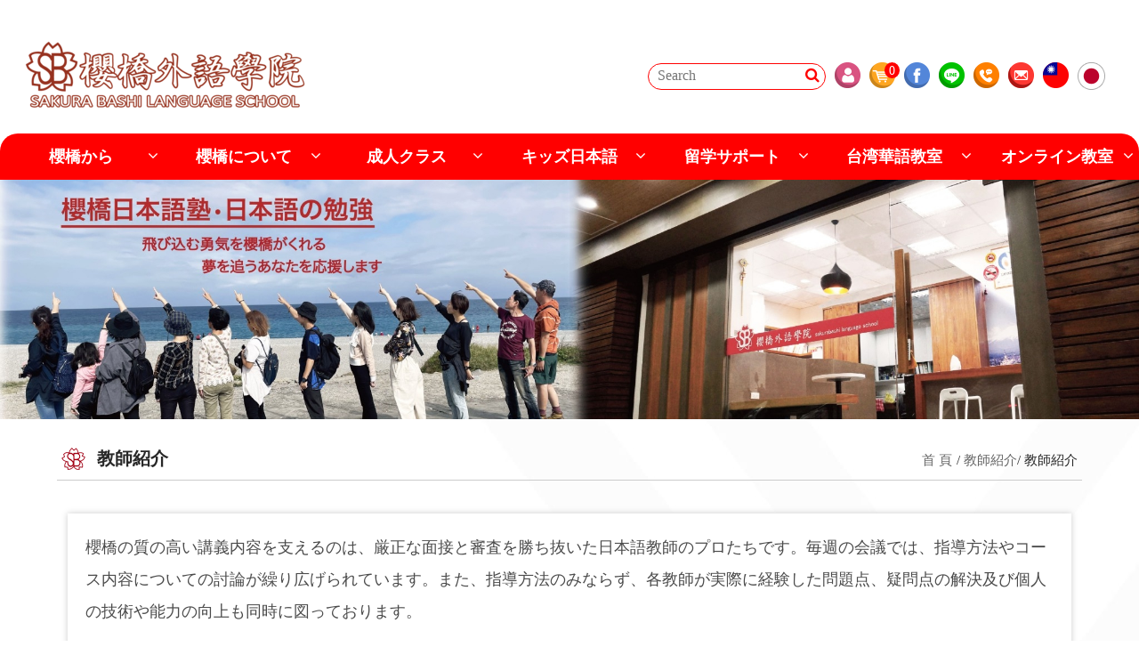

--- FILE ---
content_type: text/html; charset=utf-8
request_url: https://sakura-bashi.com/jp/pics-show-3.html
body_size: 4427
content:
<!doctype html>
<html><!-- InstanceBegin template="/Templates/mb.dwt" codeOutsideHTMLIsLocked="false" -->
<head>
<meta charset="utf-8">
<meta name="viewport" content="width=device-width, initial-scale=1.0, maximum-scale=1.0, user-scalable=no">
<meta http-equiv="X-UA-Compatible" content="IE=Edge，chrome=1">
<script src="/jp/js/jquery-1.11.2.min.js"></script>
<script src="/jp/js/js/bootstrap.min.js"></script>
<link rel="stylesheet" href="/jp/js/css/bootstrap.min.css">
<script type="text/javascript" src="/jp/js/all.js"></script>
<link href="/jp/themes/zy001/css/css.css" rel="stylesheet" type="text/css" />
<link href="/jp/themes/zy001/css/font-awesome.css" rel="stylesheet" type="text/css" />
<!--[if lt IE 9]>
<script src="https://oss.maxcdn.com/libs/html5shiv/3.7.0/html5shiv.js"></script>
<script src="https://oss.maxcdn.com/libs/respond.js/1.3.0/respond.min.js"></script>
<link rel="stylesheet" href="css/ie8.css">
<![endif]-->
<!-- InstanceBeginEditable name="doctitle" -->
<title>JP櫻橋外語學院 - 台南最專業的日語補習班、日文學習機構、日本留學、留日升辦中心 - 教師紹介</title>
<!-- InstanceEndEditable -->
<!-- InstanceBeginEditable name="head" -->
<!-- InstanceEndEditable -->
</head>
<body>
<div class="scrollup"><span class="glyphicon glyphicon-chevron-up"></span></div>
<div class="col-xs-12 top">
<span id="left-panel-link" href="#left-panel" class='openbutton glyphicon glyphicon-menu-hamburger'></span>
	  <div class="col-xs-12 logoie">
				<div class="logo"><a href="index.html"><img src="/jp/uploads/use/202101281324237118.png"/></a></div>	  </div>
	  <div class="col-xs-3 top_language">
      <a href="../index.html" class="hvr-wobble-vertical"><img src="/jp/images/top_q01.png"></a>
      <a href="index.html" class="hvr-wobble-vertical"><img src="/jp/images/top_q02.png"></a>
      </div>
             <div class="scut-container">
            <div class="mcs">
									<a class="col-xs-TPA hidden-md hidden-lg searcha"><i class="fa fa-search fa-lg"></i></a>
					<div class="searchdiv hidden-xs hidden-sm col-md-TPA2" title="搜尋">
					<form id="search" action="products-search.html" method="post">
					<div class="sinput"><input type="text" name="key" placeholder="Search"></div>
					<button type="submit"><i class="fa fa-search fa-lg"></i></button>
					</form>
					</div>
			    
														<a class="member_icon hvr-wobble-vertical" title="登入" href="member-login.html"><img src="/jp/images/top_mem.png"></a>
									
								    <a class="cart_icon hvr-wobble-vertical" id="gotocarta" href="products.html" title="購物車"><img src="/jp/images/top_cart.png"><span id='goodsnums'>0</span></a>
				           </div>

          			  <div class="topfb">
				<a href="https://www.facebook.com/SakurabsTW/?v=info" target="_blank" class="hvr-wobble-vertical"><img src="/jp/images/top_fb.png"></a>				<a href="http://line.me/ti/p/~2210701" target="_blank" class="hvr-wobble-vertical"><img src="/jp/images/top_line.png"></a>                												<a href="tel:06-221-0701" target="_blank" class="hvr-wobble-vertical"><img src="/jp/images/top_tel.png"></a>				<a href="mailto:sakurabs@ms64.hinet.net" class="hvr-wobble-vertical"><img src="/jp/images/top_mail.png"></a>				                <a href="../index.html" class="hvr-wobble-vertical"><img src="/jp/images/top_q01.png"></a>
                <a href="index.html" class="hvr-wobble-vertical"><img src="/jp/images/top_q02.png"></a>
			  </div>
	             </div>
         <style>
.moremenu{ width:14.28%;}
@media screen and (max-width: 767px) {
	.moremenu{ width:100%;}
}
</style>
<div id="left-panel" class="panel">
<span id="close-panel-bt" class='closebutton glyphicon glyphicon-remove'></span>
<ul class="col-xs-12 smenu venus-menu">
  <li class="col-xs-12 col-md-2 moremenu"><a href="contents-3.html">櫻橋から</a><ul class="col-xs-12"><li><a href="http://sakura-bashi.sub.jp/櫻橋外語近期開課表20260106海改.pdf" target="_blank">開講予定のクラス</a></li><li><a href="contents-19.html">お知らせ</a></li><li><a href="contents-3.html">新着情報</a></li><li><a href="contents-20.html">櫻橋新聞</a></li><li><a href="contents-18.html">授業の裏側</a></li></ul></li><li class="col-xs-12 col-md-2 moremenu"><a href="greetings.html">櫻橋について</a><ul class="col-xs-12"><li><a href="greetings.html">ご挨拶</a></li><li><a href="idea.html">教育の理念</a></li><li><a href="class.html">クラス内容</a></li><li><a href="pics-show-3.html">教師紹介</a></li><li><a href="pics-show-7.html">学びの環境</a></li><li><a href="japanese.html">日本語を学ぶ<br>あなたへ</a></li></ul></li><li class="col-xs-12 col-md-2 moremenu"><a href="adult_course.html">成人クラス</a><ul class="col-xs-12"><li><a href="adult_course.html">各コース紹介</a></li><li><a href="contents-4.html">学習者の声</a></li><li><a href="contents-22.html">作品発表</a></li><li><a href="contents-5.html">イベントの記録</a></li><li><a href="https://www.jlpt.jp/index.html" target="_blank">日本語能力試験（JLPT）</a></li></ul></li><li class="col-xs-12 col-md-2 moremenu"><a href="pics-show-6.html">キッズ日本語</a><ul class="col-xs-12"><li><a href="pics-show-6.html">コース紹介</a></li><li><a href="contents-6.html">保護者の方の声</a></li><li><a href="pics-show-4.html">作品発表</a></li><li><a href="contents-7.html">イベントの記録</a></li></ul></li><li class="col-xs-12 col-md-2 moremenu"><a href="bid.html">留学サポート</a><ul class="col-xs-12"><li><a href="bid.html">留学計画‧申請</a></li><li><a href="recommend.html">推薦校一覧</a></li><li><a href="contents-21.html">留学先学校情報</a></li></ul></li><li class="col-xs-12 col-md-2 moremenu"><a href="hycourse.html">台湾華語教室</a><ul class="col-xs-12"><li><a href="hycourse.html">コース紹介</a></li><li><a href="hyclass_rules.html">受講規定</a></li><li><a href="hytuition.html">学費について</a></li><li><a href="contents-16.html">レッスンの様子</a></li></ul></li><li class="col-xs-12 col-md-2 moremenu"><a href="online_course.html">オンライン教室</a><ul class="col-xs-12"><li><a href="online_course.html">コース紹介</a></li><li><a href="olclass_rules.html">受講規定</a></li><li><a href="oltuition.html">学費について</a></li><li><a href="contents-17.html">レッスンの様子</a></li></ul></li></ul>
</div>
</div>
<div class="icon_wap">
       <div class="col-xs-12 scut-container-wap">
          				<div class="col-xs-12 searchdivxs">
				<form id="search" action="products-search.html" method="post">
				<input type="text" name="key" placeholder="Search"><button type="submit"><i class="fa fa-search fa-lg"></i></button>
				</form>
				</div>
            
            <div class="col-xs-12 col-md-8 mcs-wap">
											<a style="width:TPA%" title="登入" href="member-login.html"><i class="fa fa-user fa-lg"></i></a>
							
						    <a style="width:TPA%" id="gotocarta" href="products.html" title="購物車"><i class="fa fa-shopping-cart fa-lg"></i><span id='goodsnums'>0</span></a>
										<a style="width:TPA%" class="searcha"><i class="fa fa-search fa-lg"></i></a>
				<div class="searchdiv hidden-xs hidden-sm col-md-TPA2" title="搜尋">
				<form id="search" action="products-search.html" method="post">
				<div class="sinput"><input type="text" name="key" placeholder="Search"></div>
				<button type="submit"><i class="fa fa-search fa-lg"></i></button>
				</form>
				</div>
		                          <a style="width:TPA%" href="tel:06-221-0701" target="_blank"><i class="fa fa-phone fa-lg"></i></a>
                      <a style="width:TPA%" href="https://www.facebook.com/SakurabsTW/?v=info" target="_blank"><i class="fa fa-facebook fa-lg"></i></a>
                      <a style="width:TPA%" href="http://line.me/ti/p/~2210701" target="_blank"><i class="fa fa-line fa-lg"><img src=/jp/images/line.png></i></a>
                      <a style="width:TPA%" href="mailto:sakurabs@ms64.hinet.net" target="_blank"><i class="fa fa-envelope fa-lg"></i></a>
                   </div>
    </div>
    </div><div id="indcon2" class="col-xs-12">
<div class="col-xs-12 bannerinpage">
    <div><a href="index.html"><img src="/jp/uploads/use/202101191716156942.jpg"/></a></div></div>
<div class="bannercon">
    <div class="col-xs-12 subtitle1">教師紹介    <ul>
      <li><a href="index.html">首 頁</a></li>
      <li><a href="pics-list-2.html">教師紹介</a></li><li class="active">教師紹介</li>    </ul>
  </div>
  <!-- InstanceBeginEditable name="EditRegion3" -->
           <div class="col-xs-12 piccon">櫻橋の質の高い講義内容を支えるのは、厳正な面接と審査を勝ち抜いた日本語教師のプロたちです。毎週の会議では、指導方法やコース内容についての討論が繰り広げられています。また、指導方法のみならず、各教師が実際に経験した問題点、疑問点の解決及び個人の技術や能力の向上も同時に図っております。<br><br>

このような教師陣の向上心は、より質の高いクラスの維持につながっています。 このような櫻橋の教師陣は教えることが大好きで、教えることに情熱を燃やす、日本語教師のプロ集団です。正確な日本語文法の習得や会話の上達をリードし、短期間で着実に、皆様の日本語能力の実力を強化、養成します。また、櫻橋の教師陣は日本語のプロである以外にも、日本文化や風習習慣についての話題も豊富です。日本語を教えるだけではなく、皆様の日本に対する理解と興味を深め、そして学習意欲を向上させることにも全力を尽くしています。
</div>
       <div class="col-xs-12 indexpropage gallery">
       	      <div class="col-xs-6 col-md-3 proh">
	         <div class="col-xs-12 proimg hover ehover1">
                <img src="/jp/uploads/picture/202104/480_480/20210416203113fe15.jpg" >
	            <div class="overlay">
	                <a href="/jp/uploads/picture/202104/20210416203113fe15.jpg"><span class="info point glyphicon glyphicon-search" title="">More</span></a>
	            </div>
	         </div>
	         <div class="col-xs-12 prot">太田 (Ota) 先生</div>
	      </div>
            	      <div class="col-xs-6 col-md-3 proh">
	         <div class="col-xs-12 proimg hover ehover1">
                <img src="/jp/uploads/picture/202205/480_480/20220514190216fa57.png" >
	            <div class="overlay">
	                <a href="/jp/uploads/picture/202205/20220514190216fa57.png"><span class="info point glyphicon glyphicon-search" title="">More</span></a>
	            </div>
	         </div>
	         <div class="col-xs-12 prot">文音(Ayane)先生</div>
	      </div>
            	      <div class="col-xs-6 col-md-3 proh">
	         <div class="col-xs-12 proimg hover ehover1">
                <img src="/jp/uploads/picture/202104/480_480/20210416173309f553.jpg" >
	            <div class="overlay">
	                <a href="/jp/uploads/picture/202104/20210416173309f553.jpg"><span class="info point glyphicon glyphicon-search" title="">More</span></a>
	            </div>
	         </div>
	         <div class="col-xs-12 prot">原田 (Harada) 先生</div>
	      </div>
            	      <div class="col-xs-6 col-md-3 proh">
	         <div class="col-xs-12 proimg hover ehover1">
                <img src="/jp/uploads/picture/202104/480_480/20210416173600a787.jpg" >
	            <div class="overlay">
	                <a href="/jp/uploads/picture/202104/20210416173600a787.jpg"><span class="info point glyphicon glyphicon-search" title="">More</span></a>
	            </div>
	         </div>
	         <div class="col-xs-12 prot">許 (Kyo) 先生</div>
	      </div>
            	      <div class="col-xs-6 col-md-3 proh">
	         <div class="col-xs-12 proimg hover ehover1">
                <img src="/jp/uploads/picture/202411/480_480/202411091137494c67.jpg" >
	            <div class="overlay">
	                <a href="/jp/uploads/picture/202411/202411091137494c67.jpg"><span class="info point glyphicon glyphicon-search" title="">More</span></a>
	            </div>
	         </div>
	         <div class="col-xs-12 prot">出口(Dekuchi)先生</div>
	      </div>
            	      <div class="col-xs-6 col-md-3 proh">
	         <div class="col-xs-12 proimg hover ehover1">
                <img src="/jp/uploads/picture/202411/480_480/20241116125317d073.jpg" >
	            <div class="overlay">
	                <a href="/jp/uploads/picture/202411/20241116125317d073.jpg"><span class="info point glyphicon glyphicon-search" title="">More</span></a>
	            </div>
	         </div>
	         <div class="col-xs-12 prot">由香(Yuka)先生</div>
	      </div>
            	      <div class="col-xs-6 col-md-3 proh">
	         <div class="col-xs-12 proimg hover ehover1">
                <img src="/jp/uploads/picture/202506/480_480/202506111725557719.jpg" >
	            <div class="overlay">
	                <a href="/jp/uploads/picture/202506/202506111725557719.jpg"><span class="info point glyphicon glyphicon-search" title="">More</span></a>
	            </div>
	         </div>
	         <div class="col-xs-12 prot">內田(Uchida)先生</div>
	      </div>
            	      <div class="col-xs-6 col-md-3 proh">
	         <div class="col-xs-12 proimg hover ehover1">
                <img src="/jp/uploads/picture/202506/480_480/202506121711353817.jpg" >
	            <div class="overlay">
	                <a href="/jp/uploads/picture/202506/202506121711353817.jpg"><span class="info point glyphicon glyphicon-search" title="">More</span></a>
	            </div>
	         </div>
	         <div class="col-xs-12 prot">飯田(Iida)先生</div>
	      </div>
            	      <div class="col-xs-6 col-md-3 proh">
	         <div class="col-xs-12 proimg hover ehover1">
                <img src="/jp/uploads/picture/202506/480_480/20250611172451b318.jpg" >
	            <div class="overlay">
	                <a href="/jp/uploads/picture/202506/20250611172451b318.jpg"><span class="info point glyphicon glyphicon-search" title="">More</span></a>
	            </div>
	         </div>
	         <div class="col-xs-12 prot">村崎(Murasaki)先生</div>
	      </div>
            	      <div class="col-xs-6 col-md-3 proh">
	         <div class="col-xs-12 proimg hover ehover1">
                <img src="/jp/uploads/picture/202506/480_480/20250612171115a887.jpg" >
	            <div class="overlay">
	                <a href="/jp/uploads/picture/202506/20250612171115a887.jpg"><span class="info point glyphicon glyphicon-search" title="">More</span></a>
	            </div>
	         </div>
	         <div class="col-xs-12 prot">平賀(Hiraga)先生</div>
	      </div>
            	      <div class="col-xs-6 col-md-3 proh">
	         <div class="col-xs-12 proimg hover ehover1">
                <img src="/jp/uploads/picture/202506/480_480/202506111725122f35.jpg" >
	            <div class="overlay">
	                <a href="/jp/uploads/picture/202506/202506111725122f35.jpg"><span class="info point glyphicon glyphicon-search" title="">More</span></a>
	            </div>
	         </div>
	         <div class="col-xs-12 prot">りりこ(Ririko)先生</div>
	      </div>
            	      <div class="col-xs-6 col-md-3 proh">
	         <div class="col-xs-12 proimg hover ehover1">
                <img src="/jp/uploads/picture/202506/480_480/20250613180530fc17.jpg" >
	            <div class="overlay">
	                <a href="/jp/uploads/picture/202506/20250613180530fc17.jpg"><span class="info point glyphicon glyphicon-search" title="">More</span></a>
	            </div>
	         </div>
	         <div class="col-xs-12 prot">清水(Simizu)先生</div>
	      </div>
                      </div>
      <link href="/jp/js/lightbox/simple-lightbox.css" rel="stylesheet" type="text/css" />
<script type="text/javascript" src="/jp/js/lightbox/simple-lightbox.min.js"></script>
<script>
	$(function(){
	$('.gallery a').simpleLightbox();
});
</script>
      <!-- InstanceEndEditable -->
</div>
</div>
<div class="col-xs-12 footer">
	<div class="botconmar">
			  		         <div class="col-xs-12 col-md-4 botcon">
		          <div class="col-xs-12 footer_list">
<div class="col-xs-12 footer_map"><iframe allowfullscreen="" aria-hidden="false" frameborder="0" height="203" src="https://www.google.com/maps/embed?pb=!1m18!1m12!1m3!1d7345.773522500983!2d120.19694903488765!3d22.991191200000006!2m3!1f0!2f0!3f0!3m2!1i1024!2i768!4f13.1!3m3!1m2!1s0x346e766333162e61%3A0x8612afc2181005f!2z5qu75qmL5aSW6Kqe5a246ZmiIOWPi-aEm-agoQ!5e0!3m2!1szh-TW!2stw!4v1603863473069!5m2!1szh-TW!2stw" style="border:0;" tabindex="0" width="100%"></iframe></div>

<div class="col-xs-12 footer_add">友愛校址：台南市中西區友愛街42號<br />
友愛校電話：<a href="tel:（06）221-0701" target="_blank">（06）221-0701</a></div>
</div>
		         </div>
		  		         <div class="col-xs-12 col-md-4 botcon">
		          <div class="col-xs-12 footer_list">
<div class="col-xs-12 footer_map"><iframe allowfullscreen="" aria-hidden="false" frameborder="0" height="203" src="https://www.google.com/maps/embed?pb=!1m18!1m12!1m3!1d7345.386574440981!2d120.19609802652633!3d22.998303465950055!2m3!1f0!2f0!3f0!3m2!1i1024!2i768!4f13.1!3m3!1m2!1s0x346e765e839e3f59%3A0xcbe160943da7e55a!2z5qu75qmL5aSW6Kqe5a246ZmiIOa1t-WuieagoQ!5e0!3m2!1szh-TW!2stw!4v1603863508037!5m2!1szh-TW!2stw" style="border:0;" tabindex="0" width="100%"></iframe></div>

<div class="col-xs-12 footer_add">海安校址：台南市北區海安路3段167號<br />
海安校電話：<a href="tel:（06）259-1521" target="_blank">（06）259-1521</a></div>
</div>
		         </div>
		  		         <div class="col-xs-12 col-md-4 botcon">
		          <div class="col-xs-12 footer_list">
<div class="col-xs-12 footer_logo"><a href="index.html"><img alt="" src="/uploads/yingqiao/images/202101280525003588.png" /></a></div>

<div class="col-xs-12 footer_infos">| 週一至週五 |<br />
PM 13：00 ～ PM 10：00<br />
| 週六 |<br />
AM10：30 ～ PM 10：00<br />
-例假日休息-<br />
E-mail：<a href="mailto:sakurabs@ms64.hinet.net" target="_blank">sakurabs@ms64.hinet.net</a></div>
</div>
		         </div>
		  		   <div class="col-xs-12 copyright">
	      <div class="col-xs-12 hidden-xs hidden-sm"><a href="index.html">台南日語檢定</a>　·　<a href="grownup_learned.html">台南日語補習班</a></div>
	      櫻橋外語學院 版權所有 © Copyright 2020 . All Rights Reserved.	   </div>
			</div>
</div>
<script src="/jp/js/jquery.panelslider.min.js"></script>
<script>
$('#left-panel-link').panelslider({side: 'left', clickClose: false, duration: 200 });
  $('#close-panel-bt').click(function() {
  $.panelslider.close();
});
</script>

<!-- Global site tag (gtag.js) - Google Analytics -->
<script async src="https://www.googletagmanager.com/gtag/js?id=UA-156508460-63"></script>
<script>
  window.dataLayer = window.dataLayer || [];
  function gtag(){dataLayer.push(arguments);}
  gtag('js', new Date());

  gtag('config', 'UA-156508460-63');
</script>
</body>
<!-- InstanceEnd --></html>

--- FILE ---
content_type: text/css
request_url: https://sakura-bashi.com/jp/themes/zy001/css/css.css
body_size: 15858
content:
@charset "utf-8";
@font-face {
  font-family: 'Longhaul';
  src: url('Longhaul.woff') format('woff'),
       url('Longhaul.ttf') format('truetype'),
       url('Longhaul.svg#Vijaya') format('svg');
  font-weight: normal;
  font-style: normal;
}

@font-face {
  font-family: 'Longhaul';
  src: url('Longhaul.eot');
  src: url('Longhaul.woff2') format('woff2'),
       url('Longhaul.eot?#iefix') format('embedded-opentype');
  font-weight: normal;
  font-style: normal;
}
*{margin:0px;padding:0px;}
.breadcrumb a {color:#fbaf1e;}
body {
	font-family: "Microsoft JhengHei", PMingLiU;
	font-size:18px;
}
.panel{ border:none;}
a {color: #666;text-decoration: none;}
a img {border: 0px;}
a:hover {color: rgb(51, 122, 183);text-decoration: underline;}
input{outline:none;}
#indcon {
	overflow:hidden;
	padding:202px 0px 0px 0px;
}
#indcon2 {
	overflow:hidden;
	padding:202px 0 25px 0;
	background:url(../images/nbs.jpg);
}
.banner{padding:0;}
.banner img{
	width:100%;
}
.bannerinpage {
	float:left;
	padding:0;
}
.bannerinpage img{
	width:100%;
	height:auto;
}
.bannertitle{
	font-size:20px;
	font-weight:bold;
	padding:30px;
	color:#666;
}
.bannercontent{
	font-size:16px;
	padding:30px 15px;
	color:#666;
}
.top{
	position: fixed;
	left: 0;
	top: 0;
	padding:0;
	z-index: 999;
	-webkit-transition: all .3s ease-in-out;
	-moz-transition: all .3s ease-in-out;
	transition: all .3s ease-in-out;
	background:#ffffff;
}
.topfb{padding:0;float:left;}
.mcs{padding:0; float:left;}
.scut-container { position:absolute; top:70px; right:2%;}
.scut-container a {padding:0;text-align: center;display: inline-block;float:left; position:relative;}
.scut-container img {width:auto; height:auto; max-width:100%;}
.scut-container .topfb a:last-child{margin-right:0px;}
.scut-container .searchdiv {height:30px;line-height:30px;text-align: center; width:200px;color: #FFF;float:left;position:relative; margin-right:10px;}
.scut-container .searchdiv form{ float:left; width:100%;}
.scut-container .sinput{position:absolute;top:0;right:0;height:100%;float:left; width:100%; font-size:0.9em;}
.scut-container .sinput input{height:100%;padding:0 36px 0 10px;color:#404040; width:100%; border:1px #ff0000 solid;border-radius:30px;-moz-border-radius:30px;-webkit-border-radius:30px;}
.scut-container .searchdiv button{background:none;border:0;width:30px; float:right; color:#ff0000; position:relative; z-index:2; font-size:0.7em;outline:none;}
.scut-container .searchdiv button i{ position:relative;top:-1px;}
.searchdivxs{display:none;height:32px;padding:5px 1%;text-align: center;color: #FFF;background: #575757;}
.searchdivxs input{height:35px;width:85%;}
.searchdivxs button{height:35px;width:13%;background:#575757;border:none;}
.scut-container .topfb a{background:none; margin-right:10px;}
.mcs a{ margin-right:10px;color: #FFF;position:relative;}
#goodsnums{display: inline-block;position: absolute;background: #f00;border-radius: 50%;top: 0;right:-5px;line-height: 8px;padding: 5px;color: #fff;font-size:0.8em;}

.scut-container-wap {margin-top:0;padding: 0;position:fixed;bottom:0;left:0;z-index:99;}
.scut-container-wap a {max-width:none;height:45px;line-height:45px;text-align: center;display: inline-block;color: #FFF;background: #575757;float:right;}
.scut-container-wap a:hover {background: #404040;}
.scut-container-wap .searchdiv {max-width:none;height:45px;line-height:85px;text-align: center;color: #FFF;background: #575757;float:right;position:relative;}
.scut-container-wap .searchdiv2{background:#404040;}
.scut-container-wap .sinput{position:absolute;top:0;right:100%;height:100%;float:left;}
.scut-container-wap .sinput input{height:100%;padding:0 5px;color:#404040;}
.scut-container-wap .searchdiv button{background:none;border:0;width:60px;}
.scut-container-wap .searchdivxs{display:none;height:40px;padding:2px 1%;text-align: center;color: #000;background: #575757; padding:}
.scut-container-wap .searchdivxs input{ padding:0 10px;outline: none;}
.mcs-wap{padding:0;}


@media screen and (max-width: 767px) {
body {padding-bottom:45px;float:left;width:100%;}
.scut-container {display:none;}
#goodsnums{position:relative;right:5px;padding: 8px 5px;border-radius:50%;line-height:3px; top:-10px;}
}

.modal-body {padding: 15px 20px 30px;}
.logo {font-family: Arial;font-weight: bold;color: #fb5e74; padding-bottom: 6px; padding-top: 35px;}
.logo img {display: inline-block;width: auto;height: auto;max-width:100%;max-height:150px;}
.logo a {color: #fb5e74;}

@media ( max-width :1024px) {
.logoie,.smenu {padding: 0px;}
}
.logo1 {padding-top: 30px;line-height: 40px;}
.openbutton,.closebutton{display:none;}

.smenu {line-height: 52px;z-index:999;color:#FFF; padding: 0;margin:0; background:#ff0000; border-top-left-radius:20px; border-top-right-radius:20px;}
.smenu a {color:#ffffff;display: inline-block;width:90%; font-size:1.0em; letter-spacing:2px; font-weight:600;}
.smenu>li {padding-left: 0px;padding-right: 0px;text-align: center;position:relative; list-style:none;}
.smenu>li>a:after{content: "";width: 0;height: 2px;background:#ffffff;position: absolute; bottom:6px;left: 50%;transition: all .8s;}
.smenu>li>a:hover:after{left: 40%;width: 20%;}
.smenu li ul{position:absolute;top:100%;left:0;width:100%;height:auto;z-index:99999;background:#ff0000; color:#434343; padding:0;
box-shadow: 0 4px 8px rgba(0, 0, 0, 0.2);
-webkit-box-shadow: 0 4px 8px rgba(0, 0, 0, 0.2);
-moz-box-shadow: 0 4px 8px rgba(0, 0, 0, 0.2);
}
.smenu li ul li{border:none;border-bottom:1px dashed #ffffff;line-height:26px; padding:10px 0px; float:left; width:100%; list-style:none;}
.smenu li ul li:last-child {border-bottom:none;}
.smenu li ul li:hover{color:#434343;border-radius:0;-moz-border-radius:0;-webkit-border-radius:0; background:#f39800;}
.smenu li ul li a{color: #ffffff; font-size:18px;}
.smenu li ul li ul{position:absolute;top:0;left:100%;width:100%;height:auto;z-index:99999;}
.smenu li .indicator {position: absolute;color: #ffffff;top: -1px;right: 15px;font-size: 18px;}
.smenu ul li .indicator {top: 0;right: 8px;color: #666;}
@media (max-width:1440px) {
	.top{
		padding:0;
	}
	.smenu li .indicator {
		right: 5px;
	}
}
@media ( max-width : 1288px) {
	.top{
		padding:0;
	}
	.smenu a{
		font-size:18px;
		letter-spacing:0;
	}
	.smenu li ul li a{color: #ffffff; font-size:15px; letter-spacing:0;}
	#indcon {
		padding:202px 0px 0px 0px;
	}
	#indcon2 {
		padding:202px 0 25px 0;
	}
}
@media (min-width:768px) and (max-width:1024px) {
	.logo {padding-bottom: 6px; padding-top: 15px;}
	.logo img {display: inline-block;width: auto;height: auto;max-width:100%;max-height:70px;}
	.smenu {padding: 0; line-height:45px;}
	.smenu a{font-size:15px; letter-spacing:0;}
	.smenu li ul li a{font-size:14px; letter-spacing:0;}
	.top{
		padding:0;
	}
	.smenu li .indicator {
		right: 2px;
		top:0;
	}
	#indcon {
		padding:137px 0px 0px 0px;
	}
	#indcon2 {
		padding:137px 0 0 0;
	}
}
@media ( max-width : 768px) {
	.top{
		padding:0;
	}
	.scut-container-wap .searchdivxs button{ color:#fff;}
	.openbutton{
		display: block;
		position: absolute;
		z-index: 9;
		top: 20px;
		left: 15px;
		color: #ff0000;
		font-size: 1.5em;
		padding: 8px;
	}
	.closebutton{
		display:block;
		position:absolute;
		right:0;
		top:0;
		cursor:pointer;
		padding:8px;
	}
	.panel {display:none;width:50%;padding:30px 0;background-color:#333;color: #fff;box-shadow: inset 0 0 0px 2px #222;overflow:auto;}
	.topfb{display: none;}
	.smenu {padding:20px 0 0 0;background:#333; line-height:46px;}
	
	.smenu a {font-size:18px;color:#FFF; width:100%; padding:0 20px; font-weight:normal;}
	.smenu li{background: #333;text-align:left; border:none; border-bottom:1px dashed #ffffff;}
	.smenu li:last-child{ border-bottom:none;}
	.smenu li:first-child{text-align:left;}
	.smenu li:hover{ background:#333333 none;}
	.mintop .smenu li:hover{ background:#828282 none;}
	.smenu>li:before {
		display:none;
	}
	.smenu>li:last-child:after {
		display:none;
	}
	.smenu li:hover a{ color:#ffffff;}
	
	.smenu>li>a:hover:before,
	.smenu>li>a:focus:before {
		display:none;
	}
	.smenu li ul{background:#828282;}
	.smenu li ul,.smenu li ul li ul {
		position: static;
	}
	.smenu>li>a:after{display:none;}
    .smenu>li>a:hover:after{ display:none;}
	.smenu li ul li{ border:none;background:#828282; line-height:26px; padding:0; border-bottom:1px dashed #ffffff;}
	.smenu li ul li:last-child{border-bottom:none;}
	.smenu li ul li a{ color:#fff;font-size:18px; line-height:26px; padding:10px 20px;}
	.smenu>li .indicator {right: 20px;font-size: 18px; top:-1px; color:#ffffff;}
	.smenu li:hover .indicator {color:#ffffff;}
	.smenu ul>li .indicator {right: 20px;}
	.smenu li ul li:hover{background:#444; border:none;}
	.smenu li ul li li{background:#555;}
	.smenu li ul li li a{ padding-left:30px;}
	.smenu li.showhide{
		background:none;color:#fff;width:30px;height:30px;line-height:30px;text-align: center;position: absolute;top: -120px;right:10px;
	}
	.smenu ul li .indicator {color: #fff;}
}

@media ( max-width :767px) {
	.logo {
		text-align: center;
		padding-top:15px;
		padding-bottom:10px;
	}
	.mcs{
       padding:0;
    }
}
.cart1 {
	height: 60px;
	background: #ff9900;
	text-align: center;
	color: #FFF;
	position: relative;
	border-right: 1px solid #d9d4d0;
	padding: 0px;
}
.cart2 {
	height: 60px;
	background: #999;
	text-align: center;
	color: #FFF;
	border-right: 1px solid #d9d4d0;
	padding: 0px;
}
.cart2:last-child {
	border-right: 0px;
}
.cartarrow {
	position: absolute;
	right: -3px;
	top: 28px;
	z-index: 99;
}
.cart3 {
	font-size: 15px;padding-top: 10px;
}
.cart4 {
	font-size: 15px;
}
.cart5 {
	width: 100%;
	overflow: hidden;
	white-space: nowrap;
	text-overflow: ellipsis;
	-o-text-overflow: ellipsis;
}
.cart5 a {
	color: #000;
}
.cart5 a:hover {
	color: #F60;
}
.cart7 {
	width: 100%;
	font-size: 15px;
	color: #999;
	margin: 5px 0;
}
.cart7 .form-group:first-child {margin-left: 0;}
.cart7 .form-group select{max-width: 100px;}
.cart8 {
	color: #000;
	font-family: Arial;
	font-weight: bold;
	padding-top: 15px;
	margin-top: 15px;
	border-top: 1px solid #ccc;
}
.cart9 {
	font-size: 20px;
	color: #f44336;
}
.cart10 {
	font-size: 16px;
	color: #000;
	font-family: Arial;
	font-weight: bold;
}
.cart11 {
	text-indent: -12px;
	padding-left: 27px;
	padding-top: 15px;
	line-height: 24px;
}
.cart12 {
	font-size: 20px;
}
.cart13 {
	padding-left: 35px;
	padding-bottom: 15px;
	line-height: 24px;
}
.cart14 {
	padding-left: 10px;
	line-height: 18px;
}
.cart15 {
	padding-left: 20px;
	line-height: 18px;
	font-size: 14px;
	padding-top: 0px;
	padding-bottom: 20px;
}
.cart16 {
	font-weight: bold;
	color: #000;
	font-size: 15px;
	padding-top: 5px;
	padding-bottom: 5px;
}
.cart17 {
	font-size: 13px;
	padding-top: 5px;
	color: #666;
	line-height: 18px;
}
.cart18 {
	font-size: 15px;
	color: #000;
	font-weight: bold;
}
.cartnotice {
	color: #cd403c;
	font-size: 16px;
	padding-top: 7px;
	padding-bottom: 7px;
}
.cartnotice a {
	color: #cd403c;
}
.carttitle {
	padding: 15px;
	margin: 0 0 15PX;
	font-weight: 500;
	background-color: #F6F6F6;
	font-size: 24px;
	line-height: 24px;
	color: #4b4b4b;
	border-bottom: 1px solid #ededed00;
}
.form-horizontal .control-label {
	text-align: right;
	font-size: 15px;
	font-weight: normal;
	padding-right: 10px
}
.iconcartn {
	font-size: 11px;
	font-family: Arial;
	color: #F60;
}
.case1 {
	width: 100%;
	white-space:nowrap;
	text-overflow:ellipsis;
	-o-text-overflow:ellipsis;
	overflow:hidden;
	position: relative;
	padding:0px;
	border-bottom:none;
}
.login1 {
	font-size: 13px;
	text-align: center;
	padding-top: 5px;
	padding-bottom: 5px;
	color: #000;
}
.login2 {
	background: #3a5898;
	color: #FFF;
	border-radius: 7px;
	text-align: center;
	margin-bottom: 20px;
}
.login2 a {
	width: 100%;
	height: 100%;
	display: inline-block;
	text-align: center;
	color: #FFF;
	padding-top: 5px;
	padding-bottom: 5px;
}
.login3 {
	font-size: 13px;
	padding-top: 5px;
	padding-bottom: 5px;
	color: #000;
}
.indexcon {
	padding:2% 0;position: relative;overflow: hidden;
}
.indexcon img{
	width:auto;max-width: 100%;height: auto;
}
.indexconimg{
	padding:0;
}
.indexconimg img{
	width:100%;height:auto;
}
.indexcon a {
	color: #F90;cursor: pointer;
}
.indextitle{
	float: left;
	text-align:center;
}
.news_tis {
	display:inline-block;
	position:relative;
	text-align:center;
	font-size:2.4em;
	color:#ff0000;
	font-weight:600;
}
/*.news_tis:before {
	content:"";
	position:absolute;
	background:url(../images/news_jp.png) no-repeat;
	width:162px;
	height:31px;
	bottom:-32px;
	left:50%;
	margin-left:-81px;
}*/
.link_tis {
	display:inline-block;
	position:relative;
	text-align:center;
	font-size:2.4em;
	color:#ff0000;
	font-weight:600;
}
/*.link_tis:before {
	content:"";
	position:absolute;
	background:url(../images/link_jp.png) no-repeat;
	width:86px;
	height:27px;
	bottom:-28px;
	left:50%;
	margin-left:-43px;
}*/
.bt_cr {
	display:inline-block;
	margin:0 auto;
	position:relative;
	font-size:24px;
	font-family:Arial;
	color:#ffcb00;
	letter-spacing:1px;
}
.bt_cr:before {
	content:"";
	position:absolute;
	background:url(../images/news_bt_icon.png) no-repeat;
	width:134px;
	height:141px;
	top:-95px;
	right:-95px;
}
.pro_tis{
	float: left;
	text-align:left;
}
.s_bt {
	display:inline-block;
	position:relative;
    font-size: 1.4em;
    color: #4c4c4c;
    font-weight: 600;
    letter-spacing: 3px;
    line-height: 32px;
	padding-top:0;
}
.s_bt:before {
	content:"";
	position:absolute;
	background:url(../images/ser_bt_icon.png) no-repeat;
	width:188px;
	height:188px;
	top:-75px;
	left:-75px;
}
.s_c {
	color:#ffcb00;
}
.indextitle2 {
	float: left;
	font-size:18px;
	box-sizing: border-box;
	padding: 0 10px 0px 50px;
	line-height: 40px;
	margin-bottom: 10px;
	/*background:#e1704b url(../images/kew_45.jpg) no-repeat 10px center;*/
	color:#FFF;
	border-radius: 5px;
	-webkit-border-radius: 5px;
	-moz-border-radius: 5px;
	-ms-border-radius: 5px;
	-o-border-radius: 5px;
	-icab-border-radius: 5px;
}
.indextitle2 a{color:#FFF;}

.ljh{ padding:5px;}

.ljh:hover .lj{ display:block; margin-top:-40px; line-height:40px;text-align:center; background-color:#000000;filter: alpha(opacity=70);opacity: 0.7;-moz-opacity:0.7; color:#ffa700;}
.lj{
	color: #fff;
	overflow: hidden; /*超出的部分隐藏起来。*/
	white-space: nowrap; /*不显示的地方用省略号...代替*/
	text-overflow: ellipsis; /* 支持 IE */
	-o-text-overflow: ellipsis; display:none;
}
.indexnews{text-align:center; padding:0 35px; margin-bottom:0;}
.indexnews2{ padding:15px; border-radius:100px; background:none;}
.indexnews2:hover{background:rgba(38,38,38,0.6);}
.newsimgs {float:left; text-align:center;}
.newsimgs img { width:100%; height:auto;}
.indexnewst2{
	word-break:break-all;
	display:-webkit-box;
	-webkit-line-clamp:2;
	-webkit-box-orient:vertical;
	overflow:hidden;
}
.indexnewst2 a {
	font-size:1.0em;
	color:#bfbfbf;
	line-height:24px;
	height:50px;
	word-break:break-all;
	display:-webkit-box;
	-webkit-line-clamp:2;
	-webkit-box-orient:vertical;
	overflow:hidden;
}
.indexnewsc{margin:5px;}
.indexnewsc2{margin:5px;overflow: hidden; white-space: nowrap; text-overflow: ellipsis; -o-text-overflow: ellipsis;}
.indexnewsb {color:#bfbfbf; font-size:16px;}
.indexnewsb a{display:inline-block;padding:5px 15px;border:1px #CCC solid;}
.indexnewsb2 a{display:inline-block;padding:2px 10px;border:1px #CCC solid;}
.indexnews5{ background-color:#5b382f;box-sizing:border-box; padding:10px;text-align: left;margin-bottom:10px;float: left; width:100%;}
.indexnews5 img {width: 16px;height: 16px;display: inline-block;}
.indexnews5 a{white-space:nowrap;text-overflow:ellipsis;-o-text-overflow:ellipsis; overflow:hidden;display: block;}
.indexnews3{box-sizing:border-box; padding:10px;text-align: left;border-bottom:1px dotted #967970;}
.indexnews3 img {width: 16px;height: 16px;display: inline-block;}
.indexnews3 a{display: block;white-space:nowrap; color:#a45100; font-size:15px;text-overflow:ellipsis;-o-text-overflow:ellipsis; overflow:hidden;}
.indexnews3:hover{ background:#f7f7f7; }
.indexnewsdate{ text-align:center; font-size:16px; color:#9aaab0;}
.indexnewscontent{padding-left:30px;}
.indexnewmore a{float:right;}

.in_news_nr {
	float:left;
	padding-top:5px;
}

.indexnewst{
	font-size:1.0em;
	margin-top:20px;
	padding:15px;
	color:#727272;
	line-height:26px;
	letter-spacing:2px;
	word-break:break-all;
	display:-webkit-box;
	-webkit-line-clamp:2;
	-webkit-box-orient:vertical;
	overflow:hidden;
}
.indexnewst a {
	font-size:1.0em;
	color:#727272;
	line-height:26px;
	letter-spacing:2px;
	height:55px;
	word-break:break-all;
	display:-webkit-box;
	-webkit-line-clamp:2;
	-webkit-box-orient:vertical;
	overflow:hidden;
}
.indexnewst a:hover {
	color:#ff0000;
}
.indexnews2:hover .indexnewsb {
	color:#ffcb00;
}
.indexnews2:hover .indexnewst2 a {
	color:#ffcb00;
}
.indexpro {
	padding: 55px 5% 0 5%;
}
.indexpro>div {
	margin-bottom: 15px;
}

.proh{
	padding:15px;
}
.proh a {
	padding: 0px;
	display: block;
	float: left;
	width: 100%;
}
.proimg {
	float:left;
	text-align:center;
}
.proimg img {
	width:100%;
	height:auto;
}

.prot {
	float: left;
	text-align: center;
	font-size: 1.1em;
	letter-spacing:2px;
	padding: 0;
	height:38px;
	color:#262626;
	line-height:38px;
	margin: 13px 0px 6px 0px;
	overflow: hidden; /*超出的部分隐藏起来。*/
	white-space: nowrap; /*不显示的地方用省略号...代替*/
	text-overflow: ellipsis; /* 支持 IE */
	-o-text-overflow: ellipsis;
}
.prot a {
	color: #262626;
	display:block;
	overflow: hidden; /*超出的部分隐藏起来。*/
	white-space: nowrap; /*不显示的地方用省略号...代替*/
	text-overflow: ellipsis; /* 支持 IE */
	-o-text-overflow: ellipsis;
}
.prot a:hover {
	color:#e59d54;
}
.prots {
	float: left;
	text-align: center;
	font-size: 1.1em;
	letter-spacing:2px;
	padding: 0;
	height:50px;
	background:url(../images/ser_font_icon.png) bottom center no-repeat;
	color:#19282e;
	line-height:38px;
	margin: 13px 0px 6px 0px;
	overflow: hidden; /*超出的部分隐藏起来。*/
	white-space: nowrap; /*不显示的地方用省略号...代替*/
	text-overflow: ellipsis; /* 支持 IE */
	-o-text-overflow: ellipsis;
}
.prots a {
	color: #19282e;
	display:block;
	overflow: hidden; /*超出的部分隐藏起来。*/
	white-space: nowrap; /*不显示的地方用省略号...代替*/
	text-overflow: ellipsis; /* 支持 IE */
	-o-text-overflow: ellipsis;
}
.prots a:hover {
	color:#ac9b7b;
}
.proc {
	color: #777;
}

.prob{
	margin-top:10px;
}
.prob button{
	display:inline-block;
	padding:5px 10px;
	background:#FFF;
	border:2px #4AB54A solid;
	color:#4AB54A;
}
.prob button:last-child{
	float:right;
}
.prop1 {
	text-decoration: line-through;
	font-size: 16px;
	text-align: left;
	color: #ccc;
	padding-left: 5px;
	height:38px;
	line-height:38px;
	position:absolute;
	width:80px;
	height:38px;
	left:0px;
	top:0px;
}
.prop2 {
	position:absolute;
	color: #e08f31;
	font-size: 20px;
	font-weight: bold;
	text-align: right;
	background:url(../images/ssio.png) no-repeat left center;
	height:40px;
	line-height:40px;
	width:90px;
	right:0px;
	top:0px;
}
.prop2 a {
	background-color: #36ad36;
	color: #4AB54A;
	padding: 0 10px;
	float: left;
	font-size:15px;
}

.prop2 a:hover {
	background-color: #008100;
}

.prop3 {
	color: #c40000;
	font-size: 18px;
	font-weight: bold;
}
.listmode{
	text-align:right;
	padding-right:20px;
	font-size:1em;
}
.listmode a{
	display:inline-block;
	margin:0 10px;
}
.actlist{
	color:#F60;
}
.prodlist{
	padding:0 15%;
}
@media (max-width:768px) {
	.prodlist{
		padding:0;
	}
	.s_bt {
		padding-top:15px;
	}
	.s_bt:before {
		top:-55px;
		left:-45px;
	}
}
.prodlist>.prodinfo {
	padding-top: 14px;
	padding-bottom: 14px;
	border-bottom: 1px dotted #666666;
}
.prodlist>.prodinfo:hover {
	background: #efefef;
}
.prodlistpic {
	padding: 3px;
	box-sizing: border-box;
	border: 1px solid #999;
	width: 100%;
}
.prodlistc{
	color: #999;
}
.prodlistc span{
	font-weight: bold;
	font-size: 15px;
	color: #111;
}
.fbshare{
	float:left;
	margin-right:10px;
	padding:0;
	margin-top:-4px;
}
.producttitle {
	padding-top:15px;
	padding-bottom:35px;
	text-align:center;
}
.blog_bt {
	display:inline-block;
	position:relative;
	margin:0 auto;
	font-size:1.2em;
	color:#000000;
	letter-spacing:2px;
}
.blog_bt:before {
	position:absolute;
	content:"";
	background:url(../images/bt_le.png) no-repeat;
	width:140px;
	height:2px;
	left:-180px;
	top:50%;
	margin-top:-1px;
}
.blog_bt:after {
	position:absolute;
	content:"";
	background:url(../images/bt_ri.png) no-repeat;
	width:140px;
	height:2px;
	right:-180px;
	top:50%;
	margin-top:-1px;
}
.productpic {
	width: 100%;
	text-align: center;
}
.productpic img {
	display: inline;
	max-width: 400px;
	height: auto;
	text-align: center;
}
.product1 {
	margin: 10px 0px;
	border-right: 1px solid #b4b4b4;
	font-size: 15px;
	text-align: center;
}
.product2 {
	margin: 10px 0px;
	font-size: 16px;
	text-align: center;
}
.product3 {
	font-family: Arial;
	font-size: 20px;
	color: #F00;
}
.product4 {
	font-size: 16px;
}
.product5 {
	padding-top: 10px;
	border-bottom: 1px dotted #000;
}
.baseprod{
    margin-left: -10px;
    margin-bottom: 20px;
    font-size: 18px;
	color:#4b4b4b;
	line-height:36px;
}
.productinfo {
	font-size: 16px;
    line-height: 2;
}
.productinfo a {
	color: #666;
}
.productinfo select {
	display: inline;
	width: 80px;
}
.procon {
    font-size: 18px;
    color: #4b4b4b;
	line-height:36px;
    line-height: 2;
    padding: 15px;
}
.procon img{
	width:auto;max-width:100%;
}

.subtb {
    background: #424242;
    line-height: 3;
    text-align: center;
    position: relative;
    color: #FFF;
    font-size: 18px;
    margin-top: 10px;
}

.footer{ float:left; background:url(../images/footer_bg.jpg); padding:0;}
.botconmar{ line-height:28px; font-size:1.0em; color:#ffffff; width:78%; margin:0 auto;padding:0; letter-spacing:2px;}
.botconmar a{ color:#ffffff;display:inline-block;text-decoration: none;}
.botconmar a:hover {color:#f39800;}
.botcon{ text-align:left; font-size:1.0em; padding:70px 15px 20px 15px;}
.botcon li{ float:left; width:100%;list-style-image:none;list-style-type:none; font-size:1.0em;}
.botcon a{ color:#ffffff;display:inline-block;text-decoration: none;}
.botcon a:hover{color: #f39800;transition: all 0.3s ease 0s;}
.footer_boths {
	float:left;
	padding:65px 0 90px 0;
}
.footer_logo {
	float:left;
	text-align:center;
}
.footer_logo img {
	width:auto;
	height:auto;
	max-width:100%;
}
.footer_info {
	float:left;
	padding-top:10px;
}
.footer_infos {
	float:left;
	text-align:center;
	padding:15px 0 7px 0;
}
.fot_bt {
	font-weight:600;
}
.footer_list {
	float:left;
	position:relative;
	padding:28px;
	background: #fe0101; /* Old browsers */
	background: -moz-linear-gradient(top,  #fe0101 0%, #df1112 48%, #bb2426 100%); /* FF3.6-15 */
	background: -webkit-linear-gradient(top,  #fe0101 0%,#df1112 48%,#bb2426 100%); /* Chrome10-25,Safari5.1-6 */
	background: linear-gradient(to bottom,  #fe0101 0%,#df1112 48%,#bb2426 100%); /* W3C, IE10+, FF16+, Chrome26+, Opera12+, Safari7+ */
	filter: progid:DXImageTransform.Microsoft.gradient( startColorstr='#fe0101', endColorstr='#bb2426',GradientType=0 ); /* IE6-9 */
	min-height:355px;
}
.footer_list:before {
	content:"";
	position:absolute;
	width:100%;
	height:13px;
	background:url(../images/footer_line.jpg) repeat-x;
	bottom:0;
	left:0;
}
.footer_icon img {
	width:auto;
	height:auto;
	max-width:100%;
	margin-top:8px;
	margin-right:6px;
}
.footer_icon img:hover {
	filter: alpha(opacity=80);
	opacity: 0.8;
	-moz-opacity:0.8;
	-webkit-transition: -webkit-transform 0.4s ease-out;
	transition: -webkit-transform 0.4s ease-out;
	transition: transform 0.4s ease-out;
	transition: transform 0.4s ease-out, -webkit-transform 0.4s ease-out;
	-webkit-transform: rotateZ(360deg);
	transform: rotateZ(360deg);
}
.fot_str a {
	display:inline-block;
	padding:0px 20px;
	line-height:30px;
	text-align:center;
	font-size:14px;
	color:#ffffff;
	letter-spacing:3px;
	border:1px solid #ffffff;
	border-radius: 20px;
	-webkit-border-radius: 20px;
	-moz-border-radius: 20px;
	-ms-border-radius: 20px;
	-o-border-radius: 20px;
	-icab-border-radius: 20px;
	margin:13px auto 0 auto;
}
.fot_str a:hover {
	color:#19282e;
	border:1px solid #d8c5ae;
	background:#d8c5ae;
}
.footer_map {
	float:left;
	padding:0;
	line-height:0;
	margin-top:0;
}
.footer_add {
	float:left;
	text-align:center;
	padding:20px 0;
	letter-spacing: 1px;
}
.copyright {
	float:left;
	text-align:center;
	padding:12px 0;
	font-size:14px;
	color:#696969;
	line-height:24px;
}
.copyright a {
	color:#696969;
}
.copyright a:hover {
	color:#d81415;
}
.copy_nrs {
	float:left;
	text-align:center;
	padding:12px 0;
	font-size:14px;
	color:#ffffff;
	line-height:24px;
	background:#19282e;
}
.copy_nrs a {
	color:#ffffff;
}
.copy_nrs a:hover {
	color:#d8c5ae;
}
@media (max-width:1440px) {
	.botconmar{width:94%;}
}
@media (max-width:1288px) {
	.botconmar{width:96%;}
	.footer_icon img {
		margin:0 5px;
	}
	.footer_list {
		padding:28px 10px;
	}
}
@media (min-width: 768px) and (max-width: 1024px) {
	.botconmar{width:98%; font-size:0.85em; letter-spacing:0;}
	.footer_boths {
		padding:45px 0;
	}
	.footer_info {
		padding-top:5px;
	}
	.footer_icon {
		padding-top:10px;
	}
	.footer_icon img {
		margin:0 2px;
	}
	.fot_str a {
		padding:0px 15px;
	}
	.indexnewst2 a {
		font-size:0.9em;
		color:#bfbfbf;
		line-height:22px;
		height:40px;
		word-break:break-all;
		display:-webkit-box;
		-webkit-line-clamp:2;
		-webkit-box-orient:vertical;
		overflow:hidden;
	}
}
@media ( max-width :768px) {
	.botconmar{
		width:94%;
		font-size:1.0em;
		padding-top:30px;
	}
	.footer_boths {
		padding:45px 0;
	}
	.footer_logo img {
		width:auto;
		height:auto;
		max-width:100%;
		max-width: 140px;
	}
	.indexnewst2 a {
		font-size:0.9em;
		color:#bfbfbf;
		line-height:22px;
		height:40px;
		word-break:break-all;
		display:-webkit-box;
		-webkit-line-clamp:2;
		-webkit-box-orient:vertical;
		overflow:hidden;
	}
	.footer_map {
		float:left;
		padding-left:10px;
		line-height:0;
		margin-top:20px;
	}
	.blog_bt:before {
		display:none;
	}
	.blog_bt:after {
		display:none;
	}
	.producttitle {
		padding-top:15px;
		padding-bottom:15px;
	}
	.footer_infos {
		padding:15px 0 25px 0;
	}
}
@media (max-width:380px) {
	.botconmar{
		letter-spacing:0;
	}
}
.subline {
	margin-top: 10px;
}
.subtitle {
	font-size: 18px;
	color: #fff;
	padding-bottom: 8px;
	padding-top: 7px;
	position: relative;
	background-color: #ff7400;
	text-align: center;
}
.subtitle:hover{
	color: #fff;
	background-color: #f26e00;

}
.subtitle1 {
	font-size: 20px;
	font-weight:bold;
	border-bottom:1px #ccc solid;
	padding:15px 5px 10px 45px;
	color:#282828;
	margin-bottom:25px;
	display:block;
	overflow: hidden; /*超出的部分隐藏起来。*/
	white-space: nowrap; /*不显示的地方用省略号...代替*/
	text-overflow: ellipsis; /* 支持 IE */
	-o-text-overflow: ellipsis;
}
.subtitle1 h1 {
	font-size: 25px;
	display:inline-block;
	font-weight:bold;
	margin-top:0;
	margin-bottom:0;
}
.subtitle1:before{
	position:absolute;
	content:"";
	background:url(../images/sub_icon.png) no-repeat;
	left:5px;
	top:17px;
	width:27px;
	height:25px;
}
.subtitle2 {
	font-size: 35px;
	font-weight:bold;
	border-bottom:1px #ccc solid;
	padding:15px 25px;
	text-align:center;
}
.subtitle1 ul,.subtitle2 ul{
	float:right;
}
.subtitle1 ul li,.subtitle2 ul li{
	font-size: 15px;
	font-weight:normal;
	display:inline-block;
}
.subtitle1 ul li:before,.subtitle2 ul li:before{
	content:" / ";
}
.subtitle1 ul li:first-child:before,.subtitle2 ul li:first-child:before{
	content:"";
}
@media screen and (max-width: 767px) {
	.subtitle1 ul,.subtitle2 ul{
		display:none;
	}
}
.subtitle3 {
	font-size: 18px;
	color: #b01317;
	padding-bottom: 5px;
	padding-top: 15px;
}
.subcon {
	min-height: 330px;
	height: auto !important;
	height: 330px;
	padding:0;
	position: relative;
}
.subcon img{
	width:auto;
	max-width:100%;
}
@media (max-width: 767px) {
	.subcon {
		padding:0;
	}
	.subcon ul{
		display: inherit;
	}
}
.subcon a {
	/* color: #F60; */
}

.companyt {
	font-size: 24px;
	color: #ff6600;
	padding-bottom: 5px;
}
.contact {
	float:left;
	background:rgba(237,237,237,0.7);
	border-radius:30px;
	font-size: 18px;
	padding-top: 35px;
	padding-bottom: 25px;
	padding-right:105px;
	line-height:23px;
}
.contact label {
	color: #666;
}
.contact ol {
	padding-left: 20px;
}
.contact1 {
	padding-bottom: 15px;
	font-size: 15px;
}
.note1 {
	border-top: 1px dotted #666;
	padding-top: 5px;
	padding-bottom: 5px;
}
.note2 {
	color: #000;
}
.note3 {
	font-family: Arial;
	font-size: 12px;
	text-align: right;
	color: #999;
}
@media ( min-width :1024px) {
	.news1{min-height:400px; height:auto !important; height:400px;}
}
.news1 {
	color:#19282e;
}
.news1>a {
	padding-top: 14px;
	padding-bottom: 14px;
	border-bottom: 1px dotted #ccc;
	display: block;
	color: #19282e;
	background:url(../images/iconnews1.png) no-repeat 5px 48%;
	padding-left:25px;
}
.news1>a:hover {
	color: #ff0000;
	background: #f8f8f8 url(../images/iconnews1.png) no-repeat 5px 48%;
	text-decoration: none;
}
.news1>a:hover .news3 {
	color: #ff0000;
}
.contitle1 {
	color: #d81416;
	font-size: 20px;
	font-weight:600;
	word-break: break-all;
}
.news2 {
	border-bottom: 1px dotted #666666;
	padding-bottom: 10px;
	margin-bottom: 10px;
}
.news3 {
	font-size: 18px;
	color: #19282e;
	letter-spacing:2px;
	display: block; /*定义为块级*/
	float: left; /*左对齐*/
	overflow: hidden; /*超出的部分隐藏起来。*/
	white-space: nowrap; /*不显示的地方用省略号...代替*/
	padding-right: 7px; /*文字距离右侧7像素。*/
	padding-left: 7px;
	text-overflow: ellipsis; /* 支持 IE */
	-o-text-overflow: ellipsis; /* 支持 Opera */
}
.newsdetail {
	line-height: 36px;
	font-size: 18px;
	color:#282828;
	word-break: break-all;
	min-height: 300px;
	height: auto !important;
	height: 300px;
}
.newsdetail img {
	width: auto;
	max-width: 100%;
	height: auto;
	display: block;
}
.newsimg {
	width: auto;
	max-width: 100%;
}
@media ( min-width :1024px) {
	.conlist{min-height:400px; height:auto !important; height:400px;}
}
.conlist>a {
	padding-top: 14px;
	padding-bottom: 14px;
	border-bottom: 1px dotted #666666;
	display: block;
}
.conlist>a:hover {
	background: #efefef;
	text-decoration: none;
}
.conlistpic {
	padding: 3px;
	box-sizing: border-box;
	border: 1px solid #999;
	width: 100%;
}
.pager a {
	color: #000;
}
.member {
    padding: 12px 5px;text-align: center;
}
.member1 {
	font-size: 17px;
}
.member2 {
	padding-top: 20px;
}
.member3 {
	color: #F60;
}
.member4 {
	font-size: 11px;
	font-family: Arial;
}
/* menber table code */
.rwd-table {
	background: #fff;overflow: hidden;
}
.rwd-table .member_tr,.rwd-table .member_tr td {
	background: #eee;
}
.rwd-table th,  .rwd-table td {
	margin: 0.5em 1em;
}
.rwd-table {
	min-width: 100%;
}
.rwd-table th {
	display: none;
}
.rwd-table td {
	display: block;
}
.rwd-table td:before {
	content: attr(data-th);
	font-weight: bold;
	width: 6em;
	display: inline-block;
}
.rwd-table th, .rwd-table td:before {
	color: rgb(66, 66, 66);font-weight: 600;
}
.rwd_ha {
    background: -moz-linear-gradient(top, rgba(217, 237, 247, 0.6) 0%,rgb(217, 237, 247) 100%);
    background: -webkit-linear-gradient(top, rgba(217, 237, 247, 0.6) 0%,rgb(217, 237, 247) 100%);
    background: linear-gradient(to bottom, rgba(217, 237, 247, 0.6) 0%,rgb(217, 237, 247) 100%);
	filter: progid:DXImageTransform.Microsoft.gradient( startColorstr='#e1e1e1', endColorstr='#c3c3c3',GradientType=0 );
}
.rwd_ha_use { /*選中顏色*/
background-color:#bce3f5;
}
.rwd_ha b{
	display: block;
	margin-bottom: 8px;
}
.coupon_1 span:nth-child(2){
    font-size: 24px;
    font-weight: bold;
    color: rgb(255, 123, 10);
}
.coupon_1 span:nth-child(3){
    font-size: 46px;
    font-weight: bold;
    color: rgb(255, 123, 10);
    line-height: 1;
    border-bottom: 2px dashed rgb(255, 123, 10);
}
.coupon_2 span{
    display: block;
    font-weight: bold;
    padding: 10px 0;
    font-size: 24px;
}
.coupon_3{
	text-align: left;
}
.coupon_4{
    background: -webkit-linear-gradient(top, rgba(217, 237, 247, 0.6) 0%,rgb(217, 237, 247) 100%);
    background: linear-gradient(to bottom, rgba(46, 109, 164, 0.6) 0%, rgba(46, 109, 164, 1));
    filter: progid:DXImageTransform.Microsoft.gradient( startColorstr='#e1e1e1', endColorstr='#c3c3c3',GradientType=0 );
	color: #fff;
	text-align: center;
}
.member_btn1 .btn{
	margin-top: 20px;
	font-size: 16px;
    line-height: 1.8;
}
.member_btn1 .btn-danger {
    background-image: -webkit-linear-gradient(top, #337ab7 0%, #265a88 100%);
    background-image: -o-linear-gradient(top, #337ab7 0%, #265a88 100%);
    background-image: -webkit-gradient(linear, left top, left bottom, from(#337ab7), to(#265a88));
    background-image: linear-gradient(to bottom, #337ab7 0%, #265a88 100%);
    filter: progid:DXImageTransform.Microsoft.gradient(startColorstr='#ff337ab7', endColorstr='#ff265a88', GradientType=0);
    filter: progid:DXImageTransform.Microsoft.gradient(enabled = false);
    background-repeat: repeat-x;
    border-color: #245580;
}
.member_btn1 .btn-danger:hover,.member_btn1 .btn-danger:focus {
    background-color: #265a88;
    background-position: 0 -15px;
}
.member_btn2 .btn{
	margin-top: 20px;
	font-size: 16px;
    line-height: 1.8;
}
.member_btn2 .btn-danger {
    background-image: -webkit-linear-gradient(top, rgb(153, 153, 153) 0%, rgb(119, 119, 119) 100%);
    background-image: -o-linear-gradient(top, rgb(153, 153, 153) 0%, rgb(119, 119, 119) 100%);
    background-image: -webkit-gradient(linear, left top, left bottom, from(rgb(153, 153, 153)), to(rgb(119, 119, 119) 100%));
    background-image: linear-gradient(to bottom, rgb(153, 153, 153) 0%, rgb(119, 119, 119) 100%);
    filter: progid:DXImageTransform.Microsoft.gradient(startColorstr='#ff337ab7', endColorstr='#ff265a88', GradientType=0);
    filter: progid:DXImageTransform.Microsoft.gradient(enabled = false);
    background-repeat: repeat-x;
    border-color: rgb(119, 119, 119);
}
.member_btn2 .btn-danger:hover,.member_btn2 .btn-danger:focus {
    background-color: rgb(119, 119, 119);
    background-position: 0 -15px;
}
.rwd_ha>td {border-right:4px dotted #ffffff;}
.rwd_ha>td:last-child {border-right:0;}
.member_sy {padding:0px 0px 55px 0px; line-height:40px;}
.member_list {padding:0; border-bottom:1px dotted #cccccc;line-height: 3;}
.member_list2 {	padding-left: 56px; border-bottom: 1px solid #cccccc;}
.tit_1{	width: 10%;text-align: center;}.tit_2{width: 20%;}.tit_3{width: 20%;}.tit_4{width: 15%;}.tit_5{width: 20%;}
.tit_6{	width: 20%;}.tit_7{width: 40%;}.tit_8{width: 20%;}.tit_9{width: 20%;}
.tit_10{width: 20%;text-align: center;}.tit_11{width: 30%;}
.tit_12{width: 20%;}.tit_13{width: 30%;}.tit_14{width: 25%;}.tit_15{width: 25%;}
.coupon_1 {
	text-align: center;
}
.cont_x2{
	text-align: left;
}
.cont_x3{
	border-bottom: 1px dotted #ccc;
}
.cont_x3:nth-child(2){
	border-top: 1px dotted #ccc;
}
.cont_x4{
	color: rgb(255, 72, 72);
}
.star_1 img{
	height: auto;
	max-width: 180px;
}
.opinion_1{
	text-align: center;
}
.opinion_1 .form-control{
    line-height: 2;
}
.opinion_2{
	text-align: left;
}
.opinion_3{
	text-align: right;
}
.opinion_4{
text-align: right;
vertical-align: bottom;
}
.opbe_1{
	font-weight: bold;font-size: 24px;
}
.opbe_2 b{
	font-size: 28px;display: inline;
}
.opbe_3 b{
	font-weight: 400;font-size: 14px;color: rgb(147, 147, 147);
}
.opinion_browse{
	border-bottom: 1px solid #ccc;
}
.opinion_browse1{
	text-align: center;
}
.opinion_browse1 img{
	height: auto;max-width: 120px;
}
/* left_menu */
.left_member{
    padding: 18px 0;
    font-weight: bold;
    font-size: 20px;
    text-align: center;
    border-bottom: 1px solid #ccc;
    background: -moz-linear-gradient(top, rgba(217, 237, 247, 0.6) 0%,rgb(217, 237, 247) 100%);
    background: -webkit-linear-gradient(top, rgba(217, 237, 247, 0.6) 0%,rgb(217, 237, 247) 100%);
    background: linear-gradient(to bottom, rgba(217, 237, 247, 0.6) 0%,rgb(217, 237, 247) 100%);
    filter: progid:DXImageTransform.Microsoft.gradient( startColorstr='#e1e1e1', endColorstr='#c3c3c3',GradientType=0 );
    z-index: 1;
}

.icon_member {
	font-size: 32px;padding-bottom: 10px;
}
.nav2 {
	margin-bottom: 0;
	padding-left: 0;
	list-style: none;
  }
  .nav2 > li {
	position: relative;
	display: block;
  }
  .nav2 > li > a {
	position: relative;
	display: block;
	padding: 10px 15px;
  }
  .nav2 > li > a:hover,
  .nav2 > li > a:focus {
  }
  .nav2 > li.disabled > a {
	color: #777777;
  }
  .nav2 > li.disabled > a:hover,
  .nav2 > li.disabled > a:focus {
	color: #777777;
	text-decoration: none;
	background-color: transparent;
	cursor: not-allowed;
  }
  .nav2 .open > a,
  .nav2 .open > a:hover,
  .nav2 .open > a:focus {
	background-color: #eeeeee;
	border-color: #337ab7;
  }
  .nav2 .nav-divider {
	height: 1px;
	margin: 9px 0;
	overflow: hidden;
	background-color: #e5e5e5;
  }
  .nav2 > li > a > img {
	max-width: none;
  }
  .nav-tabs2 {
	padding-bottom: 6px;
	margin: 50px 10px;
	border: 1px solid #ddd;
    border-radius: 10px;
  }
  .nav-tabs2 > li {
	float: left;
	margin-bottom: -1px;
  }
  .nav-tabs2 > li > a {
	margin-right: 2px;
	line-height: 1.42857143;
	border: 1px solid transparent;
	border-radius: 4px 4px 0 0;
  }
  .nav-tabs2 > li.active > a,
  .nav-tabs2 > li.active > a:hover,
  .nav-tabs2 > li.active > a:focus {
	color: #555555;
	background-color: #ffffff;
	border-bottom-color: transparent;
  }

@media (max-width: 767px) {
  .left_menu{
	display:none;
  }
}
.rwd-table th, .rwd-table td {
	display: table-cell;padding: 0.25em 0.5em;
}
.rwd-table th:first-child,  .rwd-table td:first-child {
	padding-left: 0;
}
.rwd-table th:last-child,  .rwd-table td:last-child {
	padding-right: 0;
}
.rwd-table th,  .rwd-table td {
    padding: 20px !important;
}

.rwd-table .cont_x th ,.rwd-table .cont_x td {
	padding: 15px 20px !important;
}

.rwd-table .cont_x td a{
    font-weight: bold;
	padding: 5px 10px;
	border: 1px solid #ccc;
    border-radius: 20px;
	background: -moz-linear-gradient(top, rgba(255, 255, 255, 0.6) 0%,rgb(245, 245, 245) 100%);
    background: -webkit-linear-gradient(top, rgba(255, 255, 255, 0.6) 0%,rgb(245, 245, 245) 100%);
    background: linear-gradient(to bottom, rgba(255, 255, 255, 0.6) 0%,rgb(245, 245, 245) 100%);
}
}
.red {
	color: #F00;
	text-align:center;
	line-height:40px;
}
.green {
	color: #489f48;
}
img {
	width: 100%;
	height: auto;
}
a:hover {
	text-decoration: none;
}
.clear {
	height: 0px;
	clear: both;
	overflow: hidden;
}
.prodtran{
	position:absolute;
	top:100%;
	left:50%;
	z-index:999;
	background:#FFF;
	border:1px #CCC solid;
	padding-left:5px;
}
.qty{
	width:40px;
	height:30px;
	text-align:center;
	margin:0;
	font-weight:bold;
}
.qtyadd{
	height:30px;
	width:20px;
	text-align:center;
	margin:0;
	cursor:pointer;
}
.piccon {
	background:#ffffff;
	box-shadow:0px 0px 7px #cccccc;
	padding:20px;
	color:#4b4b4b;
	line-height:36px;
	width:98%;
	margin:1%;
	margin-bottom:10px;
}
.movebg {
	top: 0;
	padding: 0;
	width: 100%;
	height: 100%;
	margin: 0 auto;
	position: absolute;
	background-size: cover;
	background-attachment: fixed;
	background-repeat: repeat-y;
	background-repeat: repeat;
}
.moveoverlay {
	top: 0;
	width: 100%;
	height: 100%;
	position: absolute;
	background-image: url(../images/pattern.png);background-repeat: repeat;
}
.movecontainer {
  position: relative;
}
.mm-footer img{ width:auto;}
.tbformt{
	text-align:center;
}
.tbformi{
	padding:5px;
	text-align:center;
}
.tbforms{
	padding:10px;
}
.nopadding{ padding:0;}
.de_yj img{
	border-radius:8px;
	-moz-border-radius:8px;
	-webkit-border-radius:8px;
}
.de_yy img{
	-moz-border-radius: 5px 5px 5px 5px;
	filter: progid:DXImageTransform.Microsoft.Shadow(color=&amp;qpos;#969696&amp;qpos;, Direction=135, Strength=10);
	background-color: #000;
	-moz-box-shadow:1px 3px 5px #969696;
	-webkit-box-shadow:1px 3px 5px #969696;
	box-shadow:1px 3px 5px #969696;
}
.de_x img{
	-webkit-transition: all 0.5s ease;
	-moz-transition: all 0.5s ease;
	-o-transition: all 0.5s ease;
	-ms-transition: all 0.5s ease;
	transition: all 0.5s ease;
}
.de_x img:hover{
	-webkit-transform: rotate(-4deg);
	-moz-transform: rotate(-4deg);
}

@media screen and (max-width: 767px) {
	.bannertitle {
		font-size:11px;padding:3px;
	}
	.bannercontent {
		font-size:8px;
		padding:0 1px;
		line-height:10px;
	}
	.pro_menua2{
		margin-left: 35px;
	}
}
.scrollup {
	background:#d91415;
	color:#fff;
	text-align:center;
	width:50px;
	height:50px;
	line-height:50px;
	font-size:1.4em;
	cursor:pointer;
	border-radius:50%;
	-moz-border-radius:50%;
	-webkit-border-radius:50%;
	position: fixed;
	bottom: 85px;
	right: 20px;
	display: none;
	z-index:99999;
}
.scrollup .glyphicon{top:0px;right:-1px;}
.scrollup:hover {
	background:#f39800;
	filter: alpha(opacity=80);
	opacity: 0.8;
	-moz-opacity:0.8;
}

@media (min-width: 768px) and (max-width: 1024px) {
	.scrollup {right: 20px;}
}
@media (max-width:767px) {
	#indcon2 {
	    padding:80px 0px 55px 0px;
	}
	#indcon {
	    padding-top:80px;
	}
	.logo img {
		display: inline-block;
		width: auto;
		height: auto;
		max-width:100%;
		max-height:55px;
    }
	.scrollup {
		bottom: 150px;
		color:#fff;
		text-align:center;
		width:50px;
		height:50px;
		line-height:50px;
		font-size:1.3em;
		cursor:pointer;
		border-radius:50%;
		-moz-border-radius:50%;
		-webkit-border-radius:50%;
		position: fixed;
		display: none;
		z-index:99999;
		right:10px;
		box-shadow:none;
		bottom: 85px;
	}
}
.pro_menua {
    margin-top: 20px;
    margin-bottom: 15px;
    padding-bottom: 5px;
    font-size: 18px;
    font-weight: bold;
    border-bottom: 1px solid #ccc;
}
.pro_menua1{
    margin-left: 35px;
}
.pro_menua1::before{
    content: '';
    background: url(../images/score_icon.png) no-repeat;
    background-size: 22px;
    position: absolute;
    width: 40px;
    height: 100%;
    left: -22px;
    top: 9px;
}
.pro_menua2::before{
    content: '';
    background: url(../images/coupon_icon.png) no-repeat;
    background-size: 26px;
    position: absolute;
    width: 40px;
    height: 100%;
    left: -26px;
    top: 7px;
}
.ideprod_2 .btn-warning,.ideprod_3 .btn-warning{border-color: initial;}
.ideprod_2 .btn-warning:focus{background-color:#848484;}
.ideprod_3 .btn-warning:focus{background-color:#d70000;}
.ideprod_2 span,.ideprod_3 span{margin-right: 10px;}
.ideprod_2{margin-bottom: 10px;text-align:center;}
.ideprod_2 button{line-height: 1.8;font-size: 16px;background:#6C6C6C;float:left;width:100%;color:#fff;border-radius:5px;-moz-border-radius:5px;-webkit-border-radius:5px;
-webkit-transition: all 0.3s ease;-moz-transition: all 0.3s ease;-o-transition: all 0.3s ease;-ms-transition: all 0.3s ease;transition: all 0.3s ease;}
.ideprod_2 button:hover{background:#848484;}
.ideprod_3{ margin-bottom: 10px;text-align:center;}
.ideprod_3 button{line-height: 1.8;font-size: 16px;background:#b00000;float:left;width:100%;color:#fff;border-radius:5px;-moz-border-radius:5px;-webkit-border-radius:5px;
-webkit-transition: all 0.3s ease;-moz-transition: all 0.3s ease;-o-transition: all 0.3s ease;-ms-transition: all 0.3s ease;transition: all 0.3s ease;}
.ideprod_3 button:hover{background:#d70000;}
.ideprod_3 a{background:#b00000;float:left;width:100%;color:#fff;border-radius:5px;-moz-border-radius:5px;-webkit-border-radius:5px;
-webkit-transition: all 0.3s ease;-moz-transition: all 0.3s ease;-o-transition: all 0.3s ease;-ms-transition: all 0.3s ease;transition: all 0.3s ease;}
.ideprod_3 a:hover{background:#d70000;}
.sotr_display_color{/*商品列表页默认选中排序方式的颜色；*/color:#FF9E00;}
.ActivityType{padding:15px;}
.coupon_bj{background: rgb(245, 245, 245);padding: 15px;margin: 10px 0;border-radius: 12px;}
.coupon_border2{ border-bottom:#FFFFFF solid 1px; padding:15px 0;}
.xf_gwj_a{ color:#FF0004; font-size:14px;}
.xf_gwj_a:link{ color:#FF0004; font-size:14px; text-decoration:none;}
.sun_shopgold{ color:#f60;}
.coupon_ts{ padding:10px 0; border-bottom:#FFFFFF solid 1px;}
.coupon_table{border:#FFFFFF 1px solid;}
.coupon_table tr td{border:#FFFFFF 1px solid;text-align: left;}
.coupon_table_th th {border: 1px solid #FFFFFF;text-align: left;}
.coupon_xz_tr{ background-color:#f5f5f5;}
.sun_padding{ padding:10px;}
.item_1 { padding: 20px 0;border-bottom: 1px solid #ccc;}
.cardselect{
text-align:center;
border:1px solid #666;
border-bottom:0px;
padding:10px;
background-color:#e6e6e6
}
.cardsnoelect{
padding:10px;
text-align:center;
border-bottom:1px solid #666;
}
/* 購物流程 */
.help-block{font-size: 85%;}
.is-sticky #sticker {
	background: #fff;
	right: 2%;
	border: 1px solid #eee;
	padding: 0;
	-webkit-box-shadow: 0px 0px 1px 0px rgba(0, 0, 0, .16);
	-moz-box-shadow: 0px 0px 1px 0px rgba(0, 0, 0, .16);
	box-shadow: 0px 0px 1px 0px rgba(0, 0, 0, .16);
}
.coupon_border2 .input-group{
	float: right;
	text-align: right;
	display: flex;
	justify-content: flex-end;
	align-items: center;
}
.coupon_border2 .input-group .glyphicon{margin-right: 5px;}
.coupon_border2 .input-group .btn {
	margin-left: 5px;
}
.carttitle span{
	margin-right: 5px;
}
.addpur_1 {
	font-size: 85%;color: #F60;
}
.addpur_1 a {color: #F60;}
.addpur_1 a:hover,
.addpur_1 a:focus {
	color: #e64a19;
}
.addpur_2{
	color: #ccc;
}
.carpay1{
	padding-bottom: 10px;
	border-bottom: 1px solid #ccc;
	margin-bottom: 10px;
}
.carpay1-2{
	padding: 20px;line-height: 36px;
}
.carpay1-2 b{
	font-weight:bold ;
}
.carpay2{
	margin-bottom: 20px;
}
.carpay2 .radio{margin-bottom: 15px;}
.carpay3{
	padding: 20px;
	font-size: 20px;
	font-weight: bold;
	color: #c40000;
}
.carpay4{
	padding: 20px 40px;
	font-size: 20px;
	font-weight: 500;
}
.paydata1{
	padding: 0;
}
.paydata1>.carpay2 {
	margin-bottom: 10px;
}
.paydata2{
	/* text-align: right; */
	border-right: 1px solid #ccc;
	padding-right: 15px;
	margin-right: 15px;
	font-weight: bold;
}
.paydata3{
	text-align: right;
	padding-right: 20px;
	font-weight: 500;
}
.receiptInfos {
	display:none;
	margin-top: 10px;
}
.form-inline .form-group {margin-left: 5px;}
.cart_prod {
	padding: 15px 10px;
	border-bottom: 1px dotted #9e9e9e;
}
.cart_prod .price {
	font-size: 85%;
	color:#9e9e9e;
	display: block;padding: 0 10px;
}
.cart_prod .nowprice{font-size: 85%;display: block;padding: 0 10px;}
.cartList>div:last-child .cart_prod {border-bottom: none;}
.cartList .text-danger,
.cart_prod .nowprice{
	color: #F44336;
}
.csmall {
	font-size: 16px;color: #9e9e9e;
}
.btn-link {
	color: #F60;
}
#sticker .btn-link{padding-right: 0;}
.btn-link:hover,
.btn-link:focus {
	color: #e64a19;
}
.coupon_code {
	padding: 10px;
	background-color: #F6F6F6;
	margin-bottom: 20px;
}
.coupon_code span {
	font-size: 85%;
	height: 34px;
	line-height: 34px;
}
.text-muted {
	color: #9E9E9E;
}
.cwtitle {
	display: table;
	margin: 0 auto 20px;
	white-space: nowrap;
	color: #9e9e9e;
}
.cwtitle:before,
.cwtitle:after {
	border-top: 1px solid #9e9e9e;
	content: '';
	display: table-cell;
	position: relative;
	top: 0.5em;
	width: 100px;
}
.cwtitle:before {right: 1.5%;}
.cwtitle:after {left: 1.5%;}
.d-flex{display: flex;}
.ml-auto{margin-left: auto;}
.coupon_warning {
	padding: 10px;
	background: #fff9c4;
	font-size: 85%;
}
.coupon_warning a {
	color: #ff5722;
}
.coupon_warning a:hover {
	opacity: 0.75;
}
.coupon_wrap {
	max-height: 300px;
	overflow-y: scroll;
}
.coupon_item{margin-bottom: 20px;}
.coupon_info {
	padding: 10px;
	border: 1px solid #E0E0E0;
}
.coupon_name {
	overflow: hidden;
	white-space: nowrap;
	text-overflow: ellipsis;
	-o-text-overflow: ellipsis;
}
.coupon_date {font-size: 85%;color: #9E9E9E;}
.coupon_date.due{color: #ff5722;}

@media (max-width:767px) {
	.carttitle{font-size: 20px;}
	.cart14{padding: 0 10px;line-height: 1.5;}
	.paydata2 {
		text-align: left;
		border-right: none;
		padding-right: 0;
		font-weight: bold;
	}
	.carpay1-2{
		padding: 20px 0;
		line-height: 36px;
	}
	.cart7{margin-bottom: 0;}
	.cart7 .form-group{margin: 0;}
	.addpur_1{margin-bottom: 5px;}
	.price-xs {
		color: #F44336;
	}
	.price-xs>span {color: #9e9e9e;font-size: 85%;}
	.mt-xs{margin-top: 10px;}
	.coupon_wrap{max-height: 220px;}
	.ideprod_2 button{font-size: 14px;}
}
select {
  border: solid 1px #999;
  appearance:none;
  -moz-appearance:none;
  -webkit-appearance:none;
  background: url("../images/arrowc.png") no-repeat scroll right center transparent;
  padding-right: 14px;
}
select::-ms-expand { display: none; }
.cart51 input{border:1px solid #999}
.mintop{
-webkit-transition: all .3s ease-in-out;-moz-transition: all .3s ease-in-out;transition: all .3s ease-in-out;-moz-box-shadow:0px 3px 8px #B5B5B5;
-webkit-box-shadow:0px 3px 8px #B5B5B5;	box-shadow:0px 3px 8px #B5B5B5;
}
.mintop .logoie{ margin-top:0;}
.mintop .logo img{max-height:70px;}
.mintop .itop_left{margin:10px 2% 0 0;}
.mintop .container{ float:left; width:100%;}
@media screen and (max-width: 1180px) {
.mintop .smenuA{width:100%; float:right; background:none; color:#fff; margin-top:10px;}
}
#shadow{
   position:absolute;
   left:0;
   top:0;
   width:100%;
   height:100%;
   background-color:#fff;
   filter:alpha(opacity=20);
  background:url(shadow.gif);
}
#box{
   position:absolute;
   left:50%;
   top:50%;
   width:934px;
   height:150px;
   margin:-230px 0 0 -500px;
  /* border:3px solid #84A0C4;
   background-color:#DFE8F6;*/
   text-align:left;
   padding:10px;
   font-weight:bold;
   line-height:150%;
}
/***mini-top***/
.mintop{
	display: block;
	padding: 0 1% 0 0;
	-webkit-transition: all .3s ease-in-out;
	-moz-transition: all .3s ease-in-out;
	transition: all .3s ease-in-out;
	-moz-box-shadow:0px 3px 5px #b7b7b7;
	-webkit-box-shadow:0px 3px 5px #b7b7b7;
	box-shadow:0px 3px 5px #b7b7b7;
}
.mintop .logo {
	padding-bottom: 20px;
	padding-top: 20px;
}
.mintop .scut-container {
	top:25px;
	right:1%;
}
.mintop .scut-container img {
	width:auto;
	height:auto;
	max-width:100%;
	max-height:36px;
}
.mintop .top_gn {
	position:static;
	float:right;
	margin-top:20px;
	margin-bottom: 6px;
	padding-right: 0px;
}
.mintop .logo img {
	max-height: 80px;
	-webkit-transition: all .3s ease-in-out;
	-moz-transition: all .3s ease-in-out;
	transition: all .3s ease-in-out;
}
.mintop .smenu_eng{
	display:none;
}
.mintop .smenu{
	background: transparent;
	padding:0 0 0 5%;
	line-height:45px;
	margin-top:65px;
	border-bottom:none;
	border-top:none;
}
.mintop .smenu>li {
	padding:0px;
	background:url(../images/smenu_lines.png) right center no-repeat;
}
.mintop .smenu>li:last-child {
	background:none;
}
.mintop .smenu>li:last-child:hover {
	background-image:none,none;
}
.mintop .smenu a{
	color: #ff0000;
	font-weight:normal;
	letter-spacing:2px;
}
.mintop .smenu>li:hover {
	background-image:url("../images/smenu_lines.png"),none;
	background-repeat: no-repeat, repeat-x;
	background-position:right center, bottom left;
}
.mintop .smenu>li:hover>a{
	-webkit-transition: all .3s ease-out;
	-moz-transition: all .3s ease-out;
	transition: all .3s ease-out;
}
.mintop .smenu>li>a:after{content: "";width: 0;height: 2px;background:#ff0000;position: absolute; bottom:6px;left: 50%;transition: all .8s;}
.mintop .smenu>li>a:hover:after{left: 40%;width: 20%;}
.mintop .smenu>li>ul li:hover {
	background:#ff0000;
}
.mintop .smenu>li .indicator {
	position: absolute;
	color: #ff0000;
	top: -1px;
	right: 10px;
	font-size: 18px;
}
.mintop .smenu>li:hover .indicator {
	color:#df9142;
}
.mintop .smenu>li>ul{
	position:absolute;
	top:100%;
	left:0;
	width:100%;
	height:auto;
	z-index:99999;
	background:#ffffff;
}
.mintop .smenu>li>ul>li ul{
	position:absolute;
	top:0;
	left:100%;
	width:100%;
	height:auto;
	z-index:99999;
	background:#ffffff;
}
.mintop .smenu ul>li .indicator {
	top: 8px;
	right: 15px;
	color:#ff0000;
}
.mintop .smenu>li>ul li {
	padding:10px 0px;
	line-height:26px;
	border-bottom:1px dashed #ff0000;
}
.mintop .smenu>li>ul li:last-child {
	border-bottom:none;
}
.mintop .smenu>li>ul li a{ color:#ff0000; letter-spacing:0;}
.mintop .smenu>li>ul li ul li a{ color:#ff0000; letter-spacing:0;}
.mintop .smenu>li>ul li:hover>a{color:#ffffff;letter-spacing:0px;}
.mintop .top_gn img {
	width:auto;
	height:auto;
	max-width:100%;
	max-height:40px;
}
.c2cbutton{
   background:#d3d3d3;
   color:#4ca54c;
   margin:3px 0px 5px 0px;
}
.s_type {
	float:left;
	width:fit-content;width:-webkit-fit-content;width:-moz-fit-content;
	border: 1px solid #999;
	border-radius: 3px;
	background-color: #f3f3f3;
	padding: 2px 8px 2px 8px;
	margin:3px;
	color: #606266;
	position: relative;
    cursor:pointer;
}
.selecd {
	background-color: #ebf3ff;color: #5999fc;
 }
.select {
	background-color: #ebf3ff;color: #5999fc;
}
.select:before {
	content: '';
	position: absolute;
	right: 0; bottom: 0;
	border: 9px solid #5999fc;
	border-top-color: transparent;
	border-left-color: transparent;
}
.gcontent{
  float:left;
}
.gcontent1{
  float:right;
  width:100%;
  margin-left:-50px;
  padding-left:50px;
}
/* member table code */
.member_subcon {padding: 2% 10px;}
.rwd-table {
	background: #fff;overflow: hidden;
}
.rwd-table .member_tr,.rwd-table .member_tr td {
	background: #eee;
}
.rwd-table th,  .rwd-table td {
	margin: 0.5em 1em;
}
.rwd-table {
	min-width: 100%;
}
.rwd-table th {
	display: none;
}
.rwd-table td {
	display: block;
}
.rwd-table td:before {
	content: attr(data-th);
	font-weight: bold;
	width: 6em;
	display: inline-block;
}
.rwd-table th, .rwd-table td:before {
	color: rgb(66, 66, 66);
	font-weight: 600;
}
@media (min-width: 768px) {

	.rwd-table td:before {
		display: none;
	}

	.rwd-table th,
	.rwd-table td {
		display: table-cell;
		padding: 0.25em 0.5em;
	}

	.rwd-table th:last-child,
	.rwd-table td:last-child {
		padding-right: 0;
		text-align:center;
	}

	.rwd-table th,
	.rwd-table td {
		padding: .5em;
		text-align:left;
	}
}
.rwd_ha {
    background: -moz-linear-gradient(top, rgba(217, 237, 247, 0.6) 0%,rgb(217, 237, 247) 100%);
    background: -webkit-linear-gradient(top, rgba(217, 237, 247, 0.6) 0%,rgb(217, 237, 247) 100%);
    background: linear-gradient(to bottom, rgba(217, 237, 247, 0.6) 0%,rgb(217, 237, 247) 100%);
	filter: progid:DXImageTransform.Microsoft.gradient( startColorstr='#e1e1e1', endColorstr='#c3c3c3',GradientType=0 );
}
.rwd_ha_use {
background-color:#bce3f5;
}
.rwd_ha b{
	display: block;
	margin-bottom: 8px;
}
.rwd_ha>th {border-right:2px dotted #ffffff; font-size:0.9em;}
.rwd_ha>th:last-child {border-right:0;text-align: center;}
.orderdetail .subtitle1 {
	padding: 10px 0;
	border-bottom: 2px solid #666;
	font-size: 22px;
	margin-bottom: 25px;
}
.mt-3{margin-top: 45px;}
.orderdetail .subtitle1:before{content: none;}
.orderdetail .rwd_ha>th:last-child {text-align: left;}
.orderinfo div {
	padding: 0.5em;
	word-break: break-word;
}
.orderinfo small {
	display: block;
	color: #337ab7;
}
.orderinfo .alert-info {
	margin-top: 15px;
}
.warning1 {
	display: flex;
	align-items: center;
	color: #E53935;
	line-height: 1.3em;
	width: 100%;
	margin: 30px auto;
}
.warning1 .glyphicon {
	font-size: 36px;
	margin-right: 10px;
}
@media (max-width:1440px) {
	.mintop{
		padding: 0 1%;
	}
	.mintop .scut-container {
		top:20px;
		right:1%;
	}
	.mintop .smenu{
		padding:0;
		margin-top: 55px;
	}
	.mintop .smenu>li .indicator {
		position: absolute;
		top: -1px;
		right: 2px;
		font-size: 18px;
	}
}
@media (max-width:1288px) {
	.scut-container {
		top:70px;
		right:3%;
	}
	.mintop .smenu{
		padding:0;
		margin-top:50px;
	}
	.mintop .smenu a {
		letter-spacing:0;
		font-size:16px;
	}
	.mintop .scut-container {
		top:20px;
		right:1%;
	}
	.mintop .smenu>li .indicator {
		right: 0px;
	}
}
@media (min-width:768px) and (max-width:1024px) {
	.scut-container {top:38px; right:1.5%;}
	.scut-container img {width:auto; height:auto; max-width:100%; max-height:35px;}
}
@media (max-width : 768px) {
	.nav-tabs2 {margin: 25px 15px 0;}
	.member_subcon{padding: 20px 15px;}
	.form-horizontal .control-label {
		text-align: left;
		font-size: 15px;
		font-weight: normal;
		padding-right: 10px
	}
}
@media (max-width : 767px) {
	.nav>li>a{padding: 10px 0;font-size: 16px;}
	.member_subcon{padding: 20px 0;}
	.member2{padding: 20px 0;}
	.rwd-table th,
	.rwd-table td {
		margin: 0;
		padding: 0.5em 1em;
		text-align: left;
	}
	.rwd-table>tbody>tr {border-bottom: 1px dashed #666;}
	.rwd-table>tbody>tr:last-child{border-bottom: none;}
	#coupon .rwd-table th, #coupon .rwd-table td {width: 100%;text-align: center;}
	#coupon .rwd-table td:before{content: none;}
	.coupon_1 b{display: inline-block;margin-right: 5px;}
}
/*自定義1314*/
.icon_wap {
	display:none;
}
.conlist {margin-top:10px; margin-bottom:10px;}
.conlist {margin-top:10px; margin-bottom:10px;}
.news_listsy {
	float:left;
	padding: 20px 15px;
	background:#eaeaea;
	margin-bottom:35px;
}
.news_listsy:hover {
	background: #faf6ed;
}
.news_list {
	float:left;
	padding: 15px;
	background: #ffffff;
	border:1px solid #d2d2d2;
}
.news_list:hover {
	background:url(../images/news_hover.jpg) bottom center repeat-x;
}
.in_news_padding {
	padding-top:0px;
}
.news_padding {
	padding-top:15px;
}
.news4 {
	font-weight: bold;
	font-size: 20px;
	color:#4c4c4c;
	display:block;
	overflow: hidden; /*超出的部分隐藏起来。*/
	white-space: nowrap; /*不显示的地方用省略号...代替*/
	padding-right: 7px; /*文字距离右侧7像素。*/
	text-overflow: ellipsis; /* 支持 IE */
	-o-text-overflow: ellipsis;
}
.news4 a{color:#4c4c4c;}
.news4 a:hover{color:#ff0000;}

.news5 {
	color: #4b4b4b;
	font-size:16px;
	line-height:28px;
	height:60px;
	overflow: hidden;
	display: -webkit-box;
	-webkit-line-clamp: 2;
	-webkit-box-orient: vertical;
}
.news_linksy {
	margin-top:6px;
	margin-bottom:6px;
	font-size:16px;
	color:#4d4d4d
}
.news_linksy a {
	color:#4d4d4d;
}
.news_linksy a:hover {
	color:#ff0000;
}
.news_mores {
	float:left;
	text-align:center;
	padding-top:5px;
}
.news_mores a { display:inline-block; padding:5px 20px; margin:0 auto; font-family:Arial; color:#ffffff; text-align:center; border-radius:25px; background:#e10f11; font-size:14px;}
.news_mores a:hover {background:#f39800; transition: 0.5s all; -webkit-transition: 0.5s all; -moz-transition: 0.5s all; -o-transition: 0.5s all; text-decoration:none; color:#ffffff;}
.red {color:#ff0000;}
.tip1 {text-align:center;}
label {
    margin-bottom: 8px;
}
.brandB_key_top{text-align:center;font-size:1.6em;font-weight:bold; color:#b1b1b1; margin:20px 0 10px 0; line-height:10px;}
.brandB_key_top h2{font-size:0.9em;font-weight:bold; color:#ff0000;}
.brandB_key_h2{text-align:center;font-size:1.6em;font-weight:bold; margin:40px 0 10px 0; line-height:10px; color:#002554;}
.brandB_key_h2 h2{font-size:0.9em;font-weight:bold; color:#ff0000;}
.brandB_key_h2 span{ display:inline-block; margin-bottom:10px; color:#959595;}
.brandB_2{text-align:center;font-size:1.8em;font-weight:bold; margin:40px 0 0 0;}
.brandB_2 span{ display:inline-block; margin-bottom:10px;}
.brandB_pic{text-align:center;}
.brandB_5{padding:0 0 0 10px; text-align:center;}
.brandB_7{text-align:center;padding:10px;-webkit-transition: all 0.3s ease;-moz-transition: all 0.3s ease;-o-transition: all 0.3s ease;-ms-transition: all 0.3s ease;transition: all 0.3s ease;}
.brandB_7:hover{webkit-transform: translateY(-6px);-moz-transform: translateY(-6px);transform: translateY(-6px);}
.brandB_7_1{padding:0;}
.brandB_7_1 img{ width:100%; border:4px #fff solid;}
.brandB_7_2{padding:0; text-align:center; font-size:1.4em; font-weight:bold; line-height:60px;}
.brandB_7_2 a{ color:#000;}
.brandA_1{ text-align:right;}
.brandA_2{ text-align:left;}
.key_margin {margin:35px 0px 15px 0px;}

.brandB_key_01{font-weight:bold; margin-top:15px;}

.brandB_key {
	float:left;
	text-align:center;
	font-size:1.0em;
	color:#4b4b4b;
	line-height:38px;
}

.brandB_keys {
	float:left;
	text-align:center;
	font-size:1.0em;
	color:#4b4b4b;
	line-height:38px;
}

.brandB_content_imgs{
	background:#eaeaea;
	padding:30px;
	color:#fff;
	margin-top:35px;
}
.com_pics {
	margin-top:15px;
	padding:20px 10px;
}
.com_pics img {
	padding:8px;
	background:#ffffff;
	box-shadow:0px 0px 8px #cccccc;
}
.brand_img {
	float:left;
	padding-top:40px;
}
.brand_pic {
	float:left;
	text-align:center;
}
.brand_pic img {
	width:100%;
	height:auto;
}
.bannercon {
	float:left;
	width:100%;
	padding:15px 12% 35px 12%;
	background:url(../images/nbs.jpg);
}
.reg {
	padding-right:125px;
}
.in_news {
	float:left;
	padding:70px 15% 85px 15%;
}
.in_news .movecontainer {
	margin-top:40px;
}
.in_service {
	float:left;
	padding:65px 15% 75px 15%;
	background:url(../images/ser_bg.jpg) center center no-repeat;
	background-size:cover;
}
.in_ser_icon {
	float:left;
	text-align:center;
}
.in_ser_yc {
	display:inline-block;
	text-align:center;
	font-size:1.4em;
	color:#ffffff;
	padding:60px;
	min-width:284px;
	min-height:284px;
	line-height:30px;
	border-radius: 50%;
	-webkit-border-radius: 50%;
	-moz-border-radius: 50%;
	-ms-border-radius: 50%;
	-o-border-radius: 50%;
	-icab-border-radius: 50%;
	background:rgba(230,0,18,0.6);
}
.in_ser_yc a {
	color:#ffffff;
}
.in_ser_yc a:hover {
	color:#ffdf3f;
}
.in_ser_yc img {
	width:auto;
	height:auto;
	max-width:100%;
	margin-bottom:15px;
}
.in_ser_video {
	float:left;
	margin-top:55px;
	padding:0 20px;
}
.in_link {
	float:left;
	padding: 60px 15% 80px 15%;
}
.inlinks {
	float:left;
	padding-top:40px;
	text-align:center;
}
.link_img {
	display:inline-block;
	margin:0 auto;
}
.link_img img {
	width:auto;
	height:auto;
	max-width:100%;
}
.link_imgs {
	display:inline-block;
	padding:0 30px;
	margin:0 auto;
}
.link_imgs img {
	width:auto;
	height:auto;
	max-width:100%;
}
.brand_cons {
	padding:0;
}
.brand_nrs {
	float:left;
	font-size:1.0em;
	color:#4b4b4b;
	line-height:36px;
	margin-top:0;
	margin-bottom:0;
}
.brand_nrs a {
	color:#ff0000;
	font-weight:600;
}
.brand_nrs a:hover {
	color:#927555;
}
.sk_nrs {
	float:left;
	padding-left:38px;
	font-size:1.0em;
	color:#4b4b4b;
	line-height:36px;
	margin-top:0;
	margin-bottom:25px;
}
.sk_nrs a {
	color:#ff0000;
	font-weight:600;
}
.sk_nrs a:hover {
	color:#927555;
}
.sk_nrs>ol>li {
	list-style:revert;
	margin-left: 15px;
}
.brand_padding {
	display:block;
	width:100%;
	padding-left:10px;
}
.brand_big {
	font-size:22px;
	color:#9a404a;
	font-weight:600;
	letter-spacing:3px;
}
.brand_bt {
	display:inline-block;
	margin-bottom:5px;
	margin-left: -38px;
	font-size:24px;
	color:#282828;
	font-weight:600;
}
.ab_tisy {
	font-size:26px;
	font-weight:600;
	color:#ff0000;
}
.gree_img {
	float:left;
	text-align:center;
	margin-bottom:0;
	padding-right:0;
}
.gree_img img {
	width:auto;
	height:auto;
	max-width:100%;
	padding:10px;
}
.idea_cons {
	float:left;
	text-align:left;
	padding:0 20px;
	font-size:1.0em;
	color:#4b4b4b;
	line-height:36px;
}
.idea_imgs {
	float:left;
	padding:35px 0px 10px 0px;
}
.idea_pic {
	float:left;
	text-align:center;
	margin-bottom:0;
}
.idea_pic img {
	width:auto;
	height:auto;
	max-width:100%;
}
.env_img {
	float:left;
	text-align:center;
	padding-right: 55px;
}
.env_img img {
	width:100%;
	height:auto;
	padding:6px;
	background:#ffffff;
	box-shadow:0px 0px 6px #cccccc;
}
.jplife_img {
	float:left;
	text-align:center;
	padding-right: 15px;
	margin-bottom:0;
}
.jplife_img img {
	width:100%;
	height:auto;
	padding:6px;
	background:#ffffff;
	box-shadow:0px 0px 6px #cccccc;
}
.jplife_dis {
	display:flex;
	align-items:center;
}
.jplife_bigimg {
	float:left;
	padding:25px 20px 0 20px;
}
.jplife_bigimg img {
	width:100%;
	height:auto;
}
.env_bot {
	float:left;
	padding:0;
	margin-top:55px;
}
.env_pic {
	float:left;
	text-align:center;
	margin-bottom:30px;
}
.env_pic img {
	width:100%;
	height:auto;
	padding:6px;
	background:#ffffff;
	box-shadow:0px 0px 6px #cccccc;
}
.adu_line {
	float:left;
	border-top:1px dashed #cccccc;
	margin-top:35px;
	padding-bottom:35px;
	line-height:1px;
}
.sk_line {
	float:left;
	border-top:1px dashed #cccccc;
	margin-top:15px;
	padding-bottom:35px;
	line-height:1px;
}
.edu_nrsy {
	float:left;
	padding:0 6%;
}
.edu_disy {
	display:flex;
	align-items:center;
}
.adu_cons {
	float:left;
	font-size:1.0em;
	color:#4b4b4b;
	line-height:34px;
}
.edu_bt {
	display:inline-block;
	margin-left:-38px;
	margin-bottom:5px;
	font-size:24px;
	color:#282828;
	font-weight:600;
}
.big_bt {
	font-size:32px;
	color:#ff0000;
	font-weight:600;
}
.adu_img {
	float:left;
	text-align:center;
	padding-right:55px;
	margin-bottom:0;
}
.adu_img img {
	width:100%;
	height:auto;
	padding:5px;
	background:#ffffff;
	box-shadow:0px 0px 6px #cccccc;
}
.class_cons table tr td {
	padding:5px 15px;
	font-size:1.0em;
	color:#4b4b4b;
	line-height:36px;
	border:1px solid #cccccc;
}
.class_bt {
	float:left;
	text-align:center;
	font-size:24px;
	color:#ff0000;
	font-weight:600;
	margin-bottom:25px;
	margin-top:20px;
}
.class_zs {
	float:left;
	text-align:center;
	font-size:1.0em;
	color:#ff0000;
	margin-top:25px;
	line-height:36px;
}
.mh_both {
	box-sizing:border-box;
	margin-bottom:15px;
	position:relative;
}
.mh_top {
	float:left;
	text-align:left;
	padding-top:10px;
	border-radius: 15px;
	-webkit-border-radius: 15px;
	-moz-border-radius: 15px;
	-ms-border-radius: 15px;
	-o-border-radius: 15px;
	-icab-border-radius: 15px;
}
.mh_top img {
	padding:6px;
	background:#ffffff;
	box-shadow:0px 0px 5px #cccccc;
}
.mh_bot {
	float:right;
	position:absolute;
	text-align:right;
	top:150px;
	right:15px;
}
.mh_bot img {
	padding:6px;
	background:#ffffff;
	box-shadow:0px 0px 5px #cccccc;
}
.recom_boths {
	float:left;
	padding:0 15%;
	display:flex;
}
.recom_map {
	float:left;
	text-align:center;
	margin:0;
}
.recom_map img {
	width:auto;
	height:auto;
	max-width:100%;
}
.recom_left {
	float:left;
	padding-left:5%;
}
.recom_left ul li a{
	font-size:1.0em;
	color:#4b4b4b;
	line-height:36px;
}
.recom_left ul li a:hover{
	color:#ff0000;
}
.recom_right {
	display:flex;
	align-items:flex-end;
}
.recom_right ul li a{
	font-size:1.0em;
	color:#4b4b4b;
	line-height:36px;
}
.recom_right ul li a:hover{
	color:#ff0000;
}
.jp_nr {
	float:left;
	text-align:left;
	padding:0 20px;
	font-size:1.0em;
	color:#4b4b4b;
	line-height:36px;
}
.jp_bk {
	float:left;
	text-align:right;
	padding:15px 20px;
	font-size:1.0em;
	color:#4b4b4b;
	line-height:36px;
}
.prices_cons {
	float:left;
	text-align:center;
	padding-top:15px;
	font-size:1.0em;
	color:#4b4b4b;
	line-height:36px;
}
.prices_cons img {
	width:auto;
	height:auto;
	max-width:100%;
	margin-top:25px;
}
.jm_top {
	margin-top:65px;
}
p {
    margin: 0;
}
.rea_bt {
	float:left;
	padding:0px;
	margin-bottom:10px;
}
.rea_tis {
	padding: 10px 90px 10px 10px;
	line-height: 30px;
	background: linear-gradient(-70deg, transparent 20px, #d0191a 0);
	color: #ffffff;
	clear: both;
	margin-bottom: 10px;
	display: inline-block;
}
.jl_cons {
	float:left;
	padding:0 40px;
	font-size:1.0em;
	color:#4b4b4b;
	line-height:36px;
}
.cli_cons {
	float:left;
	padding:25px 40px 0 40px;
	font-size:1.0em;
	color:#4b4b4b;
	line-height:36px;
}
.cli_cons>ol>li {
	list-style-type:upper-alpha;
	margin-left:25px;
	margin-bottom:18px;
}
.cli_padding {
	padding-left:40px;
}
.bid_nrsy {
	float:left;
	padding:30px 45px 0 45px;
}
.je_img {
	float:left;
	text-align:center;
	padding-top:35px;
}
.je_img img {
	width:auto;
	height:auto;
	max-width:100%;
}
.pro_banner {
	float:left;
	text-align:center;
	padding:0;
	margin-bottom:35px;
}
.pro_banner img {
	width:100%;
	height:auto;
}
.grid {position: relative; max-width:100%;list-style: none;text-align: center; box-shadow: 0px 0px 6px #cccccc;}
.grid figure{overflow:hidden;min-width:100%;max-width:480px;max-height:100%;width:50%;height:100%;text-align:center;cursor:pointer;}
.grid figure img {position: relative;display: block;width: 100%;}
.grid figure figcaption,
.grid figure figcaption > a {position: absolute;top: 0;left: 0;width: 100%;height: 100%;}
figure.effect-julia a{ float:left; width:100%; height: auto;}
figure.effect-julia img {max-width: none;width:100%; height: auto;
-webkit-transition: opacity 0.3s, -webkit-transform 0.3s;transition: opacity 0.3s, transform 0.3s;
-webkit-backface-visibility: hidden;backface-visibility: hidden;}
figure.effect-julia p:nth-of-type(3) {-webkit-transition-delay: 0.05s;transition-delay: 0.05s;}
figure.effect-julia:hover p:first-child {-webkit-transition-delay: 0s;transition-delay: 0s;}
figure.effect-julia:hover p:nth-of-type(2) {-webkit-transition-delay: 0.05s;transition-delay: 0.05s;}
figure.effect-julia:hover p:nth-of-type(3) {-webkit-transition-delay: 0.1s;transition-delay: 0.1s;}
figure.effect-julia:hover img {	opacity: 1;-webkit-transform: scale3d(1.04,1.04,1);transform: scale3d(1.04,1.04,1);}
figure.effect-julia:hover p {opacity: 1;-webkit-transform: translate3d(0,0,0);transform: translate3d(0,0,0);}
.ty_bot {
	margin-bottom:0;
}
.top_language {
	display:none;
}
.sk_table {
	float:left;
	text-align:center;
}
.sk_table img {
	width:100%;
	height:auto;
}
.jsms {display:block; width:100%; text-align:center;}
.jsms a { display:inline-block; padding:8px 30px; margin:0 auto; color:#ffffff; text-align:center; border-radius:25px; background:#ff0000; font-size:20px;}
.jsms a:hover {background:#006fb9; transition: 0.5s all; -webkit-transition: 0.5s all; -moz-transition: 0.5s all; -o-transition: 0.5s all; text-decoration:none; color:#ffffff;}

.zp_bt {
	display:inline-block;
	margin:0 auto;
	padding:8px 25px;
	text-align:center;
	font-size:28px;
	color:#ffffff;
	font-weight:600;
	background-color: #ff0000;
}
.xg_img {
	float:left;
	text-align:center;
}
.xg_img img {
    width: 100%;
    height: auto;
    padding: 6px;
    background: #ffffff;
    box-shadow: 0px 0px 6px #cccccc;
}
.xg_padding {
	padding:0 0 30px 0;
}
@media (max-width:1440px) {
	.bannercon {
		padding:15px 5% 30px 5%;
	}
	.in_news {
		padding:70px 5% 85px 5%;
	}
	.in_service {
		padding:65px 5% 75px 5%;
	}
	.in_link {
		padding: 60px 5% 80px 5%;
	}
	.recom_boths {
		padding:0 5%;
	}
}
@media (max-width:1288px) {
	.news_padding {
		padding-top:0;
	}
	.contact {
		padding-right:55px;
	}
	.reg {
		padding-right:85px;
	}
	.mintop .smenu a{
		letter-spacing:0px;
	}
	.in_service {
		padding:65px 2% 75px 2%;
	}
	.gree_img {
		padding-right:35px;
	}
	.gree_img img {
		width: auto;
		height: auto;
		max-width: 100%;
		padding: 5px;
	}
	.jplife_dis {
		display:block;
	}
}
@media (min-width: 768px) and (max-width: 1024px) {
	.indexnews{padding:18px 30px 12px 30px;}
	.indexpro {
		padding: 25px 0 0 0;
	}
	.news_padding {
		padding-top:0;
	}
	.news_imgs {
		padding-top:8px;
	}
	.newsimgs {
		padding:0 15px;
	}
	.contact {
		padding-right:25px;
	}
	.reg {
		padding-right:55px;
	}
	.in_news {
		padding:50px 3% 75px 3%;
	}
	.bannercon {
		padding:5px 3% 30px 3%;
	}
	.gree_img img {
		width: auto;
		height: auto;
		max-width: 100%;
		padding: 3px;
		max-height: 125px;
	}
	.mh_bot {
		display:none;
	}
	.recom_boths {
		float: left;
		padding: 0 5%;
		display: flex;
	}
	.recom_left {
		padding-left: 2%;
	}
	.in_news .movecontainer {
		margin-top: 30px;
	}
	.edu_nrsy {
		padding:0;
	}
	.edu_disy {
		display:block;
	}
}
@media (max-width:768px) {
	.icon_wap {
		display:block;
		width:100%;
	}
	.pro_margin {margin-top:5px; margin-bottom:10px;}
	.brandB_content_imgs{padding:20px 10px 35px 10px; }
	.brandB_key_top {padding:0; font-size:1.4em; margin:0px 0 10px 0; line-height:30px;}
	.brandB_key_h2{text-align:center;font-size:1.3em;font-weight:bold; margin:40px 0 0 0;line-height:30px;}
	.brandB_key_top h2 {font-size:0.9em; line-height:30px;}
	.brandB_key {
		float:left;
		text-align:center;
		font-size:1.0em;
		line-height:34px;
		padding:0;
	}
	.brandB_keys {
		float:left;
		padding:0;
		text-align:center;
		font-size:1.0em;
		color:#4b4b4b;
		line-height:34px;
		padding:0;
	}
	.brandB_key_01 {
		padding:0;
	}
	.com_pics {
		padding:10px;
	}
	.indexnews{
		padding:0;
		margin-bottom:20px;
		border-right:none;
	}
	.newsimgs {
		padding:0;
	}
	.indexpro {
		padding: 85px 0 0 0;
	}
	.brand_img {
		padding:25px 0 0 0;
	}
	.news_padding {
		padding-top:0px;
	}
	.news_imgs {
		padding:6px 0 0 0;
	}
	.contact {
		padding:25px;
	}
	p_tops {margin-top:0px; padding:0;}
	.p_fonts {
		padding:0;
	}
	.keycon {
		min-height: 400px;
		height: auto !important;
		height: 400px;
		padding:0px;
		width: 100%;
	}
	.subtitle1 ul,.subtitle2 ul{display:none;}
	.key_tops {margin-top:3px;}
	.key_imgs {padding:0; margin-bottom:15px;}
	.key_btitle{ text-align:left; margin-top:0px; margin-bottom:10px; padding:0;}
	.key_btitle:after{ display:none;}
	.key_btitle h2{display:inline-block; background:none; color:#444444; font-size:1.2em; font-weight:bold; position:relative; z-index:2; line-height:30px; padding:0; margin-top:0;}
	.key_btitle h3{display:inline-block; background:none; color:#444444; font-size:1.1em; font-weight:bold; position:relative; z-index:2; line-height:28px; padding:0; margin-top:0;}
	.key_btitles{ text-align:left; margin-top:0px; margin-bottom:10px; padding:0;}
	.key_btitles:after{ display:none;}
	.key_btitles h2{display:inline-block; background:none; color:#444444; font-size:1.2em; font-weight:bold; position:relative; z-index:2; line-height:30px; padding:0; margin-top:0;}
	.key_btitles h3{display:inline-block; background:none; color:#444444; font-size:1.1em; font-weight:bold; position:relative; z-index:2; line-height:28px; padding:0; margin-top:0;}
	.key_imgsy {margin-top:15px; padding:0;}
	.bannercon {
		padding:10px 20px 30px 20px;
	}
	.indexpropage {
		padding:0;
	}
	.proh{
		padding:10px;
	}
	.reg {
		padding-right:10px;
	}
	.mh_both {
		padding:0;
	}
	.mh_bot {
		display:block;
		position:static;
		top:0;
		left:0;
	}
	.rea_bt {padding:0px;}
	.rea_tis {
		padding: 10px 50px 10px 10px;
		line-height: 30px;
		background: linear-gradient(-70deg, transparent 30px, #d0191a 0);
		color: #ffffff;
		clear: both;
		margin-bottom: 10px;
		display: inline-block;
	}
	.in_news {
		padding: 50px 20px;
	}
	.in_ser_yc {
		font-size: 1.0em;
		color: #ffffff;
		padding: 25px 10px;
		min-width: 162px;
		min-height: 162px;
		line-height: 26px;
	}
	.in_ser_yc img {
		width: auto;
		height: auto;
		max-width: 100%;
		margin-bottom: 15px;
		max-height: 45px;
	}
	.in_service {
		padding: 65px 20px;
	}
	.in_ser_video {
		margin-top: 25px;
		padding: 0 10px;
	}
	.in_link {
		padding: 50px 20px 60px 20px;
	}
	.link_img {
		display: inline-block;
		margin: 0 auto 18px auto;
	}
	.botcon {
		padding: 20px 15px 10px 15px;
	}
	.subtitle1 {
		margin-bottom:15px;
	}
	.gree_img {
		padding:0;
		margin-bottom:18px;
	}
	.gree_img img {
		width: auto;
		height: auto;
		max-width: 100%;
		padding: 10px;
		max-height: 135px;
	}
	.idea_cons {
		padding:0;
	}
	.idea_pic {
		margin-bottom:18px;
	}
	.brand_nrs {
		padding:0 5px 0 40px;
		margin-bottom:18px;
	}
	.env_img {
		padding:0;
	}
	.env_bot {
		float:left;
		padding:0;
		margin-top:35px;
	}
	.ab_tisy {
		font-size: 24px;
	}
	.adu_list {
		padding:0;
		margin-bottom:18px;
	}

	.adu_img {
		padding:0;
		margin-bottom:18px;
	}
	.adu_line {
		margin-top:15px;
	}
	.mh_bot {
		display:none;
	}
	.jp_nr {
		padding:0;
	}
	.ty_bot {
		margin-bottom:18px;
	}
	.prices_cons {
		padding:15px 0 0 0;
	}
	.recom_boths {
		padding: 0;
		display: block;
	}
	.recom_right {
		display: block;
		align-items: flex-end;
		padding-left: 50%;
	}
	.recom_left {
		padding-left: 2%;
	}
	.recom_left ul li {
		list-style:none;
	}
	.recom_right ul li {
		list-style:none;
	}
	.recom_map {
		margin:20px 0;
	}
	.footer_list {
		padding:10px;
		min-height:auto;
	}
	.top_language {
		display: block;
		text-align: center;
		padding-bottom: 12px;
		position: absolute;
		right: 0;
		padding: 0;
		top: 25px;
	}
	.top_language img {
		padding:0 3px;
	}
	.edu_disy {
		display:block;
	}
	.edu_nrsy {
		padding:0;
	}
	.adu_cons {
		line-height: 36px;
		padding: 5px 5px 0 40px;
	}
	.prot {
		font-size:1.0em;
		letter-spacing:0;
	}
	.zp_bt {
		padding:8px 15px;
		font-size:20px;
	}
	.jl_cons {
		padding: 0 0 0 40px;
	}
	.jf_ph {
		padding:0;
	}
	.jplife_img {
		padding: 0;
		margin-bottom:26px;
	} 
	.brand_bt {
		font-size: 22px;
	}
	.news_tis {
		font-size: 1.8em;
	}
	.in_news .movecontainer {
		margin-top: 25px;
	}
	.link_tis {
		font-size: 1.8em;
	}
	.inlinks {
		padding-top: 25px;
	}
}
@media (max-width:380px) {
	.in_ser_yc {
		font-size: 1.0em;
		color: #ffffff;
		padding: 20px 5px;
		min-width: 138px;
		min-height: 138px;
		line-height: 24px;
	}
	.in_ser_yc img {
		width: auto;
		height: auto;
		max-width: 100%;
		margin-bottom: 10px;
		max-height: 40px;
	}
	.gree_img img {
		width: auto;
		height: auto;
		max-width: 100%;
		padding: 3px;
		max-height: 120px;
	}
}
/* Wobble Vertical */
@-webkit-keyframes hvr-wobble-vertical {
  16.65% {
    -webkit-transform: translateY(8px);
    transform: translateY(8px);
  }
  33.3% {
    -webkit-transform: translateY(-6px);
    transform: translateY(-6px);
  }
  49.95% {
    -webkit-transform: translateY(4px);
    transform: translateY(4px);
  }
  66.6% {
    -webkit-transform: translateY(-2px);
    transform: translateY(-2px);
  }
  83.25% {
    -webkit-transform: translateY(1px);
    transform: translateY(1px);
  }
  100% {
    -webkit-transform: translateY(0);
    transform: translateY(0);
  }
}
@keyframes hvr-wobble-vertical {
  16.65% {
    -webkit-transform: translateY(8px);
    transform: translateY(8px);
  }
  33.3% {
    -webkit-transform: translateY(-6px);
    transform: translateY(-6px);
  }
  49.95% {
    -webkit-transform: translateY(4px);
    transform: translateY(4px);
  }
  66.6% {
    -webkit-transform: translateY(-2px);
    transform: translateY(-2px);
  }
  83.25% {
    -webkit-transform: translateY(1px);
    transform: translateY(1px);
  }
  100% {
    -webkit-transform: translateY(0);
    transform: translateY(0);
  }
}
.hvr-wobble-vertical {
  display: inline-block;
  vertical-align: middle;
  -webkit-transform: perspective(1px) translateZ(0);
  transform: perspective(1px) translateZ(0);
  box-shadow: 0 0 1px rgba(0, 0, 0, 0);
}
.hvr-wobble-vertical:hover, .hvr-wobble-vertical:focus, .hvr-wobble-vertical:active {
  -webkit-animation-name: hvr-wobble-vertical;
  animation-name: hvr-wobble-vertical;
  -webkit-animation-duration: 1s;
  animation-duration: 1s;
  -webkit-animation-timing-function: ease-in-out;
  animation-timing-function: ease-in-out;
  -webkit-animation-iteration-count: 1;
  animation-iteration-count: 1;
}
.prodmorediv{
	display:block;
	width:100%;
	float:left;
}
.prodmorebutton{
  background: #2b2b2d;
  color: #FFF;
  font-size: 15px;
  font-weight:bold;
  padding: 10px;
  display:inline-block;
  cursor: pointer;
  outline: none;
  border: none;
  text-decoration:none;
  text-align:center;
  float:right;
  margin-right:40px;
}
/* general styling for all the hovers */
.hover {
  width: 100%;
  height: 100%;
  float: left;
  overflow: hidden;
  position: relative;
  text-align: center;
  cursor: default;
}
.hover .overlay {
  width: 100%;
  height: 100%;
  position: absolute;
  overflow: hidden;
  top: 0;
  left: 0;
}
.hover img {
  display: block;
  position: relative;
}
.hover span.info {
display: inline-block;
text-decoration: none;
text-transform: uppercase;
color: #fff;
border-radius: 0px;
background-color: transparent;
position: relative;
top:50%;
margin-top:-28px;
}
/* styling to remove box shadow and border from buttons for last few effects */
.point {
cursor: pointer;
}
/* effect hover 1 */
.ehover1{padding: 0;}
.ehover1 img {
  transition: all 0.4s linear;
  -moz-transition: all 0.4s linear;
  -o-transition: all 0.4s linear;
  -webkit-transition: all 0.4s linear;
  transition: all 0.4s linear;
}
.ehover1 .overlay {
  opacity: 0;
  background-color: rgba(0,0,0, 0.5);
  -moz-transition: all 0.4s ease-in-out;
  -o-transition: all 0.4s ease-in-out;
  -webkit-transition: all 0.4s ease-in-out;
  transition: all 0.4s ease-in-out;
}
.ehover1 span.info {
  opacity: 0;
  -moz-transition: all 0.2s ease-in-out;
  -o-transition: all 0.2s ease-in-out;
  -webkit-transition: all 0.2s ease-in-out;
  transition: all 0.2s ease-in-out;
}
.overlay a{ float:left; width:100%; height:100%;}
.overlay span{position: relative;padding:40px 0 0 0;}
.overlay span:before{position:absolute;top:0;left:0;font-family: 'Glyphicons Halflings';width: 100%;font-size: 1.8em;}
.ehover1:hover img {
  -moz-transform: scale(1.2);
  -ms-transform: scale(1.2);
  -o-transform: scale(1.2);
  -webkit-transform: scale(1.2);
  transform: scale(1.2);
}
.ehover1:hover .overlay {
  opacity: 1;
}
.ehover1:hover h2, .ehover1:hover span.info {
  opacity: 1;
  -moz-transform: translatey(0);
  -ms-transform: translatey(0);
  -o-transform: translatey(0);
  -webkit-transform: translatey(0);
  transform: translatey(0);
}
.ehover1:hover span.info {
  -moz-transition-delay: 0.2s;
  -o-transition-delay: 0.2s;
  -webkit-transition-delay: 0.2s;
  transition-delay: 0.2s;
}
.hovereffect {
width:100%;
height:100%;
float:left;
overflow:hidden;
position:relative;
text-align:center;
cursor:default;
}

.hovereffect .overlay {
width:100%;
height:100%;
position:absolute;
overflow:hidden;
top:0;
left:0;
opacity:0;
background-color:rgba(0,0,0,0.5);
-webkit-transition:all .4s ease-in-out;
transition:all .4s ease-in-out
}
.hovereffect img {
display:block;
position:relative;
-webkit-transition:all .4s linear;
transition:all .4s linear;
}
.hovereffect:hover img {
-ms-transform:scale(1.2);
-webkit-transform:scale(1.2);
transform:scale(1.2);
}
.hovereffect:hover .overlay {opacity:1;filter:alpha(opacity=100);}
/* general styling for all the hovers */
.baseprod_price1{text-decoration:line-through}
.baseprod_price2 span{color:#d60000; font-weight:bold; font-size:1.2em;font-style:italic;}
ul,ol{margin-bottom:0;}

.mykeyn{
	margin:0px;
	width:100%;
	}
.mykeyn h2{
    background: #ff0000;
    border-radius: 15px;
    -webkit-border-radius: 15px;
    -moz-border-radius: 15px;
    -ms-border-radius: 15px;
    -o-border-radius: 15px;
    -icab-border-radius: 15px;
    font-size: 22px;
    color: #fff;
    padding: 15px;
    line-height: 34px;
    text-align: center;
    margin: 0px 15%;
    position: relative;
	clear:both;
	}
.mykeyn p{
    font-size: 18px;
    line-height: 38px;
    padding: 50px 2% 2% 2%;
    border: 1px solid #ff0000;
    -webkit-border-radius: 10px;
    -moz-border-radius: 15px;
    -ms-border-radius: 15px;
    -o-border-radius: 15px;
    -icab-border-radius: 15px;
    margin-top: -30px;
	margin-bottom: 30px;
	}

.company_tisy{ 
     text-align:center; 
	 margin-top:20px; 
	 margin-bottom:40px;
	 }
.company_tisy:after{
	content:"";
	position:absolute;
	width:100%; 
	height:1px;
	background:#cccccc;
	top:33%;
	left:0;
	}
.company_tisy span{
	display:inline-block;
	font-weight:600;
	color:#000000;
	font-size:1.5em;
	position:relative;
	z-index:2;
	line-height:50px;
	padding:0 35px 25px 35px;
	background:#ffffff url(../images/tis_bg.png)
	bottom center no-repeat;
	}
.centwr{
	text-align:center;
	margin:0px 1%;
	width:98%;
	background: #eee;
    padding: 15px;
    margin-bottom: 30px;
	}
@media (max-width : 767px) {
.mykeyn {
    margin: 0px;
    width: 100%;
}
.mykeyn h2 {
    margin: 0px 5%;
	}
}

--- FILE ---
content_type: application/javascript
request_url: https://sakura-bashi.com/jp/js/all.js
body_size: 1288
content:
$.fn.maps = function (_0x2091x1) {
	var options = { speed : 300 };
	$.extend (options, _0x2091x1);
	var is_open = 0;
	var is_768 = 0;
	$ (".venus-menu").find ("li").each (function () {
		if ($ (this).children("ul").length > 0) {
			$ (this).append("<span class='indicator'><i class='fa fa-angle-down'></i></span>");

		};
	});
	$ (".venus-menu").prepend("<li class='showhide'><span class='glyphicon glyphicon-menu-hamburger'></span></li>");

	$(document).ready(function(){howwidth();})

	$ (window).resize(function () {
		howwidth();
	});

	function howwidth() {
		if (window.innerWidth<= 768) {
			if(is_768==0){
				$ (".venus-menu").find("li, a, span").unbind();
				$ (".venus-menu").find("ul").hide(0);
				goto_s();
				if (is_open == 0) {
					//$ (".venus-menu > li:not(.showhide)").hide(0);
				};
				is_768=1;
			}
		} else {
			$ (".venus-menu").find("li, a, span").unbind();
			$ (".venus-menu").find("ul").hide(0);
			goto_l();
		};
		if(!$.support.leadingWhitespace){
			$ (".venus-menu").children("li").css("width",100/($ (".venus-menu").children("li").length-1)+"%");
		}
	};

	function goto_s() {
		$ (".venus-menu > li.showhide").show(0);
		$ (".venus-menu > li.showhide").bind("click", function () {
			if ($ (".venus-menu > li").is(":hidden")) {
				$ (".venus-menu > li").slideDown(300);
				is_open = 1;
			} else {
				$ (".venus-menu > li:not(.showhide)").slideUp(300);
				$ (".venus-menu > li.showhide").show(0);
				is_open = 0;
			};
		});

		$ (".venus-menu").find("ul").removeClass("zoom-out");
		$ (".venus-menu li:not(.showhide)").each(function () {
			if ($ (this).children("ul").length> 0) {
				$ (this).children("a").bind("click", function () {
					if ($ (this).siblings("ul").css("display") == "none") {
						$ (this).siblings("ul").slideDown(300).addClass("slide-left");
						is_open = 1;
					} else {
						$ (this).siblings("ul").slideUp(300).removeClass("slide-left");
					};
					return false;
				});
				$ (this).children(".indicator").bind("click", function () {
					if ($ (this).siblings("ul").css("display") == "none") {
						$ (this).siblings("ul").slideDown(300).addClass("slide-left");
						is_open = 1;
					} else {
						$ (this).siblings("ul").slideUp(300).removeClass("slide-left");
					};
				});
			};
		});
	};

	function goto_l() {
		$ (".venus-menu > li").show(0);
		$ (".venus-menu > li.showhide").hide(0);

		$ (".venus-menu").find("ul").removeClass("slide-left");
		$ (".venus-menu li").bind("mouseover", function () {
			$ (this).children("ul").stop(true, true).fadeIn(options.speed).addClass("zoom-out");
		}).bind("mouseleave", function () {
			$ (this).children("ul").stop(true, true).fadeOut(options.speed).removeClass("zoom-out");
		});
	};
};
//*********************************
$(function(){
	var tn=0;
	$(".searchdiv").hover(function(){
		if(!tn){
			tn=1;
			$(this).addClass("searchdiv2");
		}
	},function(){
			$(".searchdiv").removeClass("searchdiv2");
			tn=0;
	});
	$(".searcha").click(function(){
		$(".searchdivxs").slideToggle();
	});
	$("#my-menu").trigger("open");
	$("#my-menu").trigger("close");



	$(window).scroll(function(){
		if ($(this).scrollTop() > 100) {
			$('.scrollup').fadeIn();
		} else {
			$('.scrollup').fadeOut();
		}
	});
	$('.scrollup').click(function(){
		$("html, body").animate({ scrollTop: 0 }, 800);
		return false;
	});

	$().maps();
   //*********************************//
     if ($(window).width() > 1088) {
        var scrollTop = 0;
        $(window).scroll(function () {
            if ($(this).scrollTop() > 50) {
                $('.top').addClass('mintop');
                $('.smenu').addClass('col-lg-10');
				$('.logoie').addClass('col-lg-2');
				$('.scut-container').addClass('topicon');
            } else if ($(this).scrollTop() < 50) {
                $('.top').removeClass('mintop');
                $('.smenu').removeClass('col-lg-10');
				$('.logoie').removeClass('col-lg-2');
				$('.scut-container').removeClass('topicon');
            }
        });
    }
    //*********************************//

});
function createDiv()
{
    var btnShow = document.getElementById("btnshow");
    btnShow.disabled=true;

    var shadow = document.createElement("div");
    shadow.setAttribute("id","shadow");
    shadow.style.zIndex="10";
	shadow.style.height=document.documentElement.scrollHeight+"px";

    var box=document.createElement("div");
    box.setAttribute("id","box");
    box.style.zIndex="99999999";
    document.body.appendChild(shadow);
    document.body.appendChild(box);
}
function hideDiv()
{
    var box=document.getElementById("box");
    var shadow=document.getElementById("shadow");
    var btnShow=document.getElementById("btnShow");

    document.body.removeChild(box);
    document.body.removeChild(shadow);
	btnShow.disabled=false;

}
function getprice(pid,nowprice){
   $.post('getprice.html',
   {
   	 p2:pid,
   	 p3:nowprice,
   },
   function(data,status){
     if(status=="success"){
        $('.product3').html(data);
     }else{
     	alert('error:NET-ERROR');
     }
   });
}
function toThousands(num) {
   return (num || 0).toString().replace(/(\d)(?=(?:\d{3})+$)/g, '$1,');
}